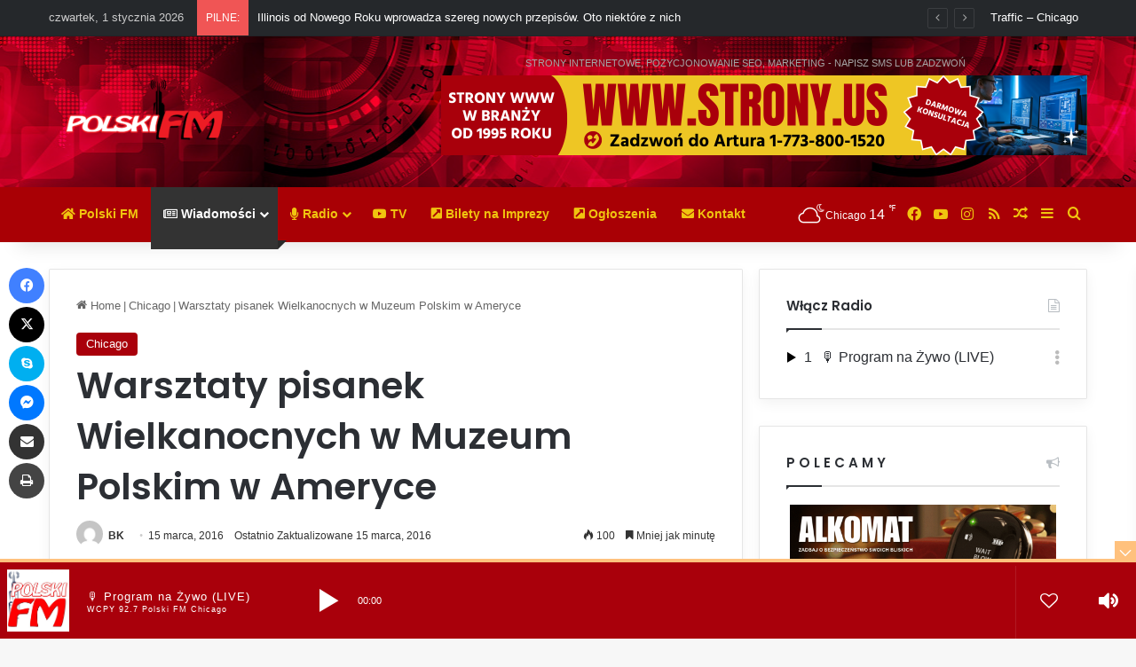

--- FILE ---
content_type: text/html; charset=UTF-8
request_url: https://polski.fm/warsztaty-pisanek-wielkanocnych-w-muzeum-polskim-w-ameryce/
body_size: 42130
content:
<!DOCTYPE html>
<html lang="pl-PL" class="" data-skin="light" prefix="og: http://ogp.me/ns#">
<head>
	<meta charset="UTF-8" />
	<link rel="profile" href="https://gmpg.org/xfn/11" />
	<title>Warsztaty pisanek Wielkanocnych w Muzeum Polskim w Ameryce &#8211; Polskie Radio Chicago &#8211; Polski.FM &#8211; WCPY 92.7 FM &#8211; Chicago</title>

<meta http-equiv='x-dns-prefetch-control' content='on'>
<link rel='dns-prefetch' href='//cdnjs.cloudflare.com' />
<link rel='dns-prefetch' href='//ajax.googleapis.com' />
<link rel='dns-prefetch' href='//fonts.googleapis.com' />
<link rel='dns-prefetch' href='//fonts.gstatic.com' />
<link rel='dns-prefetch' href='//s.gravatar.com' />
<link rel='dns-prefetch' href='//www.google-analytics.com' />
<link rel='preload' as='script' href='https://ajax.googleapis.com/ajax/libs/webfont/1/webfont.js'>
<meta name='robots' content='max-image-preview:large' />
<link rel='dns-prefetch' href='//www.googletagmanager.com' />
<link rel='dns-prefetch' href='//pagead2.googlesyndication.com' />
<link rel='dns-prefetch' href='//fundingchoicesmessages.google.com' />
<link rel="alternate" type="application/rss+xml" title="Polskie Radio Chicago - Polski.FM - WCPY 92.7 FM - Chicago &raquo; Kanał z wpisami" href="https://polski.fm/feed/" />
<link rel="alternate" type="application/rss+xml" title="Polskie Radio Chicago - Polski.FM - WCPY 92.7 FM - Chicago &raquo; Kanał z komentarzami" href="https://polski.fm/comments/feed/" />
		<script type="text/javascript">
			try {
				if( 'undefined' != typeof localStorage ){
					var tieSkin = localStorage.getItem('tie-skin');
				}

				
				var html = document.getElementsByTagName('html')[0].classList,
						htmlSkin = 'light';

				if( html.contains('dark-skin') ){
					htmlSkin = 'dark';
				}

				if( tieSkin != null && tieSkin != htmlSkin ){
					html.add('tie-skin-inverted');
					var tieSkinInverted = true;
				}

				if( tieSkin == 'dark' ){
					html.add('dark-skin');
				}
				else if( tieSkin == 'light' ){
					html.remove( 'dark-skin' );
				}
				
			} catch(e) { console.log( e ) }

		</script>
		<link rel="alternate" type="application/rss+xml" title="Polskie Radio Chicago - Polski.FM - WCPY 92.7 FM - Chicago &raquo; Warsztaty pisanek Wielkanocnych w Muzeum Polskim w Ameryce Kanał z komentarzami" href="https://polski.fm/warsztaty-pisanek-wielkanocnych-w-muzeum-polskim-w-ameryce/feed/" />

		<style type="text/css">
			:root{				
			--tie-preset-gradient-1: linear-gradient(135deg, rgba(6, 147, 227, 1) 0%, rgb(155, 81, 224) 100%);
			--tie-preset-gradient-2: linear-gradient(135deg, rgb(122, 220, 180) 0%, rgb(0, 208, 130) 100%);
			--tie-preset-gradient-3: linear-gradient(135deg, rgba(252, 185, 0, 1) 0%, rgba(255, 105, 0, 1) 100%);
			--tie-preset-gradient-4: linear-gradient(135deg, rgba(255, 105, 0, 1) 0%, rgb(207, 46, 46) 100%);
			--tie-preset-gradient-5: linear-gradient(135deg, rgb(238, 238, 238) 0%, rgb(169, 184, 195) 100%);
			--tie-preset-gradient-6: linear-gradient(135deg, rgb(74, 234, 220) 0%, rgb(151, 120, 209) 20%, rgb(207, 42, 186) 40%, rgb(238, 44, 130) 60%, rgb(251, 105, 98) 80%, rgb(254, 248, 76) 100%);
			--tie-preset-gradient-7: linear-gradient(135deg, rgb(255, 206, 236) 0%, rgb(152, 150, 240) 100%);
			--tie-preset-gradient-8: linear-gradient(135deg, rgb(254, 205, 165) 0%, rgb(254, 45, 45) 50%, rgb(107, 0, 62) 100%);
			--tie-preset-gradient-9: linear-gradient(135deg, rgb(255, 203, 112) 0%, rgb(199, 81, 192) 50%, rgb(65, 88, 208) 100%);
			--tie-preset-gradient-10: linear-gradient(135deg, rgb(255, 245, 203) 0%, rgb(182, 227, 212) 50%, rgb(51, 167, 181) 100%);
			--tie-preset-gradient-11: linear-gradient(135deg, rgb(202, 248, 128) 0%, rgb(113, 206, 126) 100%);
			--tie-preset-gradient-12: linear-gradient(135deg, rgb(2, 3, 129) 0%, rgb(40, 116, 252) 100%);
			--tie-preset-gradient-13: linear-gradient(135deg, #4D34FA, #ad34fa);
			--tie-preset-gradient-14: linear-gradient(135deg, #0057FF, #31B5FF);
			--tie-preset-gradient-15: linear-gradient(135deg, #FF007A, #FF81BD);
			--tie-preset-gradient-16: linear-gradient(135deg, #14111E, #4B4462);
			--tie-preset-gradient-17: linear-gradient(135deg, #F32758, #FFC581);

			
					--main-nav-background: #1f2024;
					--main-nav-secondry-background: rgba(0,0,0,0.2);
					--main-nav-primary-color: #0088ff;
					--main-nav-contrast-primary-color: #FFFFFF;
					--main-nav-text-color: #FFFFFF;
					--main-nav-secondry-text-color: rgba(225,255,255,0.5);
					--main-nav-main-border-color: rgba(255,255,255,0.07);
					--main-nav-secondry-border-color: rgba(255,255,255,0.04);
				--tie-buttons-radius: 100px;--tie-buttons-color: #a9000b;--tie-buttons-text: #f1c40f;--tie-buttons-hover-color: #770000;--tie-buttons-hover-text: #FFFFFF;
			}
		</style>
	<link rel="alternate" title="oEmbed (JSON)" type="application/json+oembed" href="https://polski.fm/wp-json/oembed/1.0/embed?url=https%3A%2F%2Fpolski.fm%2Fwarsztaty-pisanek-wielkanocnych-w-muzeum-polskim-w-ameryce%2F" />
<link rel="alternate" title="oEmbed (XML)" type="text/xml+oembed" href="https://polski.fm/wp-json/oembed/1.0/embed?url=https%3A%2F%2Fpolski.fm%2Fwarsztaty-pisanek-wielkanocnych-w-muzeum-polskim-w-ameryce%2F&#038;format=xml" />
<link rel="alternate" type="application/rss+xml" title="Polskie Radio Chicago - Polski.FM - WCPY 92.7 FM - Chicago &raquo; Stories Feed" href="https://polski.fm/web-stories/feed/">
<meta property="og:title" content="Warsztaty pisanek Wielkanocnych w Muzeum Polskim w Ameryce - Polskie Radio Chicago - Polski.FM - WCPY 92.7 FM - Chicago" />
<meta property="og:type" content="article" />
<meta property="og:description" content="Muzeum Polskie w Ameryce organizuje w najbliższą sobotę, 19 marca warsztaty pisanek Wielkanocnych. P" />
<meta property="og:url" content="https://polski.fm/warsztaty-pisanek-wielkanocnych-w-muzeum-polskim-w-ameryce/" />
<meta property="og:site_name" content="Polskie Radio Chicago - Polski.FM - WCPY 92.7 FM - Chicago" />
<meta property="og:image" content="https://polski.fm/wp-content/uploads/2016/03/pisanki.jpg" />
<meta name="viewport" content="width=device-width, initial-scale=1.0" /><style id='wp-img-auto-sizes-contain-inline-css' type='text/css'>
img:is([sizes=auto i],[sizes^="auto," i]){contain-intrinsic-size:3000px 1500px}
/*# sourceURL=wp-img-auto-sizes-contain-inline-css */
</style>

<link rel='stylesheet' id='sonaar-music-css' href='https://polski.fm/wp-content/plugins/mp3-music-player-by-sonaar/public/css/sonaar-music-public.css?ver=5.10' type='text/css' media='all' />
<style id='sonaar-music-inline-css' type='text/css'>
:root {--srp-global-tracklist-color: #000000;}#sonaar-player .player, #sonaar-player .player .volume .slider-container, #sonaar-player .close.btn_playlist:before, #sonaar-player .close.btn_playlist:after{border-color:#ffc17d;}#sonaar-player .player .volume .slider-container:before{border-top-color:#ffc17d;}#sonaar-player .playlist button.play, #sonaar-player .close.btn-player, #sonaar-player .mobileProgress, #sonaar-player .ui-slider-handle, .ui-slider-range{background-color:#ffc17d;}#sonaar-player .playlist .tracklist li.active, #sonaar-player .playlist .tracklist li.active span, #sonaar-player .playlist .title, .srmp3_singning p[begin]:not(.srmp3_lyrics_read ~ p){color:#ffc17d;}#sonaar-player .player .timing, #sonaar-player .album-title, #sonaar-player .playlist .tracklist li, #sonaar-player .playlist .tracklist li a, #sonaar-player .player .store .track-store li a, #sonaar-player .track-store li, #sonaar-player .sonaar-extend-button, #sonaar-player .sr_skip_number{color:rgba(255, 255, 255, 1);}#sonaar-player .player .store .track-store li .sr_store_round_bt, #sonaar-player .ui-slider-handle, #sonaar-player .ui-slider-range{background-color:rgba(255, 255, 255, 1);}#sonaar-player .control, #sonaar-player .sricon-volume {color:rgba(255, 255, 255, 1);}#sonaar-player div.sr_speedRate div{background:rgba(255, 255, 255, 1);}div#sonaar-player, #sonaar-player .player, #sonaar-player .player .volume .slider-container, #sonaar-player.sr-float div.playlist, #sonaar-player.sr-float .close.btn-player, #sonaar-player.sr-float .player.sr-show_controls_hover .playerNowPlaying, .srp_extendedPlayer{background-color:#a9000b;}@media only screen and (max-width: 1025px){#sonaar-player .store{background-color:#a9000b;}}#sonaar-player .player .volume .slider-container:after{border-top-color:#a9000b;}#sonaar-player .playlist button.play, #sonaar-player .player .store .track-store li .sr_store_round_bt{color:#a9000b;}#sonaar-player .close.btn-player rect{fill:#a9000b;}#sonaar-player .close.btn-player.enable:after, #sonaar-player .close.btn-player.enable:before{border-color:#a9000b!important;}#sonaar-player.sr-float .close.btn-player.enable:after, #sonaar-player.sr-float .close.btn-player.enable:before{border-color:!important;}#sonaar-player div.sr_speedRate div{color:#a9000b;}#sonaar-player .mobilePanel, #sonaar-player .player .player-row:before{background-color:#a9000b;}#sonaar-player .player div.mobilePanel{border-color:#a9000b;}#sonaar-player .mobileProgressing, #sonaar-player .progressDot{background-color:#ffc17d;}div#sonaar-modal .sr_popup-content, .iron-audioplayer .srp_note{background-color:#ffffff;}.sr_close svg{fill:#000000;}.iron-audioplayer .srp_player_boxed, .single-album .iron-audioplayer[data-playertemplate="skin_float_tracklist"] .album-player{background:rgba(226, 226, 226, 1);}.iron_widget_radio:not(.srp_player_button) .iron-audioplayer[data-playertemplate="skin_boxed_tracklist"] .playlist, .single-album .iron-audioplayer[data-playertemplate="skin_float_tracklist"] .sonaar-grid{background:;}.iron-audioplayer .srp-play-button-label-container{color:;}.iron-audioplayer .playlist .current .audio-track, .playlist .current .track-number{color:rgba(0, 0, 0, 1);}.iron-audioplayer .playlist a.song-store:not(.sr_store_wc_round_bt){color:rgba(0, 0, 0, 1);}.iron-audioplayer  .playlist .song-store-list-menu .fa-ellipsis-v{color:#BBBBBB;}.iron-audioplayer  .playlist .audio-track path, .iron-audioplayer  .playlist .sricon-play{color:rgba(0, 0, 0, 1);}.iron-audioplayer .control .sricon-play, .srp-play-button .sricon-play, .srp_pagination .active{color:rgba(127, 127, 127, 1);}.iron-audioplayer .srp-play-circle{border-color:rgba(127, 127, 127, 1);}.iron-audioplayer .control, .iron-audioplayer[data-playertemplate="skin_boxed_tracklist"] .sr_progressbar, .srp_player_boxed .srp_noteButton{color:rgba(127, 127, 127, 1);}.iron-audioplayer .sr_speedRate div{border-color:rgba(127, 127, 127, 1);}.iron-audioplayer .srp-play-button-label-container, .iron-audioplayer .ui-slider-handle, .iron-audioplayer .ui-slider-range{background:rgba(127, 127, 127, 1);}.iron-audioplayer.sr_player_on_artwork .sonaar-Artwort-box .control [class*="sricon-"]{color:#f1f1f1;}.iron-audioplayer.sr_player_on_artwork .sonaar-Artwort-box .control .play{border-color:#f1f1f1;}.iron-audioplayer .song-store.sr_store_wc_round_bt{color:rgba(255, 255, 255, 1);}.iron-audioplayer .song-store.sr_store_wc_round_bt{background-color:rgba(0, 0, 0, 1);} #sonaar-player .playlist .tracklist .track-status{ visibility: hidden; }.srp-modal-variation-list .srp-modal-variant-selector {background-color:;}.srp-modal-variation-list .srp-modal-variant-selector:hover, .srp-modal-variation-list .srp-modal-variant-selector.srp_selected {background-color:;}#sonaar-modal .srp_button {background-color:#0170b9;}#sonaar-modal .srp_button {color:#ffffff;}:root {
			--srp-global-sticky_player_featured_color: #ffc17d;
			--srp-global-sticky_player_waveform_progress_color: #ffc17d;
			--srp-global-sticky_player_waveform_background_color: rgba(79, 79, 79, 1);
			--srp-global-sticky_player_labelsandbuttons: rgba(255, 255, 255, 1);
			--srp-global-sticky_player_background: #a9000b;
			--srp-global-music_player_wc_bt_color: rgba(255, 255, 255, 1);
			--srp-global-music_player_wc_bt_bgcolor: rgba(0, 0, 0, 1);
			--srp-global-modal-btn-txt-color: #ffffff;
			--srp-global-modal-btn-bg-color: #0170b9;
			--srp-global-modal-form-input-bg-color: rgba(255,255,255,0);
			--srp-global-modal-form-input-border-color: #ffffff;
			--srp-global-modal-form-input-color: #ffffff;
			
		  }.iron-audioplayer .sonaar_fake_wave .sonaar_wave_cut rect{fill:rgba(116, 1, 223, 1);}#sonaar-player .sonaar_fake_wave .sonaar_wave_base rect{fill:rgba(79, 79, 79, 1);}#sonaar-player .mobileProgress{background-color:rgba(79, 79, 79, 1);}#sonaar-player .sonaar_fake_wave .sonaar_wave_cut rect{fill:#ffc17d;}
/*# sourceURL=sonaar-music-inline-css */
</style>
<style id='wp-emoji-styles-inline-css' type='text/css'>

	img.wp-smiley, img.emoji {
		display: inline !important;
		border: none !important;
		box-shadow: none !important;
		height: 1em !important;
		width: 1em !important;
		margin: 0 0.07em !important;
		vertical-align: -0.1em !important;
		background: none !important;
		padding: 0 !important;
	}
/*# sourceURL=wp-emoji-styles-inline-css */
</style>
<link rel='stylesheet' id='sonaar-music-pro-css' href='https://polski.fm/wp-content/plugins/sonaar-music-pro/public/css/sonaar-music-pro-public.css?ver=5.9.5' type='text/css' media='all' />
<link rel='stylesheet' id='tie-css-base-css' href='https://polski.fm/wp-content/themes/jannah/assets/css/base.min.css?ver=7.6.4' type='text/css' media='all' />
<link rel='stylesheet' id='tie-css-styles-css' href='https://polski.fm/wp-content/themes/jannah/assets/css/style.min.css?ver=7.6.4' type='text/css' media='all' />
<link rel='stylesheet' id='tie-css-widgets-css' href='https://polski.fm/wp-content/themes/jannah/assets/css/widgets.min.css?ver=7.6.4' type='text/css' media='all' />
<link rel='stylesheet' id='tie-css-helpers-css' href='https://polski.fm/wp-content/themes/jannah/assets/css/helpers.min.css?ver=7.6.4' type='text/css' media='all' />
<link rel='stylesheet' id='tie-fontawesome5-css' href='https://polski.fm/wp-content/themes/jannah/assets/css/fontawesome.css?ver=7.6.4' type='text/css' media='all' />
<link rel='stylesheet' id='tie-css-ilightbox-css' href='https://polski.fm/wp-content/themes/jannah/assets/ilightbox/dark-skin/skin.css?ver=7.6.4' type='text/css' media='all' />
<link rel='stylesheet' id='tie-css-shortcodes-css' href='https://polski.fm/wp-content/themes/jannah/assets/css/plugins/shortcodes.min.css?ver=7.6.4' type='text/css' media='all' />
<link rel='stylesheet' id='tie-css-single-css' href='https://polski.fm/wp-content/themes/jannah/assets/css/single.min.css?ver=7.6.4' type='text/css' media='all' />
<link rel='stylesheet' id='tie-css-print-css' href='https://polski.fm/wp-content/themes/jannah/assets/css/print.css?ver=7.6.4' type='text/css' media='print' />
<link rel='stylesheet' id='taqyeem-styles-css' href='https://polski.fm/wp-content/themes/jannah/assets/css/plugins/taqyeem.min.css?ver=7.6.4' type='text/css' media='all' />
<link rel='stylesheet' id='__EPYT__style-css' href='https://polski.fm/wp-content/plugins/youtube-embed-plus-pro/styles/ytprefs.min.css?ver=14.2.4' type='text/css' media='all' />
<style id='__EPYT__style-inline-css' type='text/css'>

                .epyt-gallery-thumb {
                        width: 25%;
                }
                
                         @media (min-width:0px) and (max-width: 767px) {
                            .epyt-gallery-rowbreak {
                                display: none;
                            }
                            .epyt-gallery-allthumbs[class*="epyt-cols"] .epyt-gallery-thumb {
                                width: 100% !important;
                            }
                          }
/*# sourceURL=__EPYT__style-inline-css */
</style>
<link rel='stylesheet' id='__disptype__-css' href='https://polski.fm/wp-content/plugins/youtube-embed-plus-pro/scripts/lity.min.css?ver=14.2.4' type='text/css' media='all' />
<link rel='stylesheet' id='__dyntype__-css' href='https://polski.fm/wp-content/plugins/youtube-embed-plus-pro/scripts/embdyn.min.css?ver=14.2.4' type='text/css' media='all' />
<style id='__dyntype__-inline-css' type='text/css'>
.wf-active .logo-text,.wf-active h1,.wf-active h2,.wf-active h3,.wf-active h4,.wf-active h5,.wf-active h6,.wf-active .the-subtitle{font-family: 'Poppins';}.background-overlay {background-attachment: fixed;background-image: url(https://polski.fm/wp-content/themes/jannah/assets/images/bg-dots.png);background-color: rgba(0,0,0,0.1);}:root:root{--brand-color: #a9000b;--dark-brand-color: #770000;--bright-color: #FFFFFF;--base-color: #2c2f34;}#reading-position-indicator{box-shadow: 0 0 10px rgba( 169,0,11,0.7);}:root:root{--brand-color: #a9000b;--dark-brand-color: #770000;--bright-color: #FFFFFF;--base-color: #2c2f34;}#reading-position-indicator{box-shadow: 0 0 10px rgba( 169,0,11,0.7);}.tie-weather-widget.widget,.container-wrapper{box-shadow: 0 5px 15px 0 rgba(0,0,0,0.05);}.dark-skin .tie-weather-widget.widget,.dark-skin .container-wrapper{box-shadow: 0 5px 15px 0 rgba(0,0,0,0.2);}#content a:hover{text-decoration: underline !important;}#tie-container a.post-title:hover,#tie-container .post-title a:hover,#tie-container .thumb-overlay .thumb-title a:hover{background-size: 100% 2px;text-decoration: none !important;}a.post-title,.post-title a{background-image: linear-gradient(to bottom,#000 0%,#000 98%);background-size: 0 1px;background-repeat: no-repeat;background-position: left 100%;color: #000;}.dark-skin a.post-title,.dark-skin .post-title a{color: #fff;background-image: linear-gradient(to bottom,#fff 0%,#fff 98%);}#header-notification-bar{background: var( --tie-preset-gradient-3 );}#top-nav,#top-nav .sub-menu,#top-nav .comp-sub-menu,#top-nav .ticker-content,#top-nav .ticker-swipe,.top-nav-boxed #top-nav .topbar-wrapper,.top-nav-dark .top-menu ul,#autocomplete-suggestions.search-in-top-nav{background-color : #25282b;}#top-nav *,#autocomplete-suggestions.search-in-top-nav{border-color: rgba( #FFFFFF,0.08);}#top-nav .icon-basecloud-bg:after{color: #25282b;}#top-nav a:not(:hover),#top-nav input,#top-nav #search-submit,#top-nav .fa-spinner,#top-nav .dropdown-social-icons li a span,#top-nav .components > li .social-link:not(:hover) span,#autocomplete-suggestions.search-in-top-nav a{color: #ffffff;}#top-nav input::-moz-placeholder{color: #ffffff;}#top-nav input:-moz-placeholder{color: #ffffff;}#top-nav input:-ms-input-placeholder{color: #ffffff;}#top-nav input::-webkit-input-placeholder{color: #ffffff;}#top-nav,.search-in-top-nav{--tie-buttons-color: #f1c40f;--tie-buttons-border-color: #f1c40f;--tie-buttons-text: #FFFFFF;--tie-buttons-hover-color: #d3a600;}#top-nav a:hover,#top-nav .menu li:hover > a,#top-nav .menu > .tie-current-menu > a,#top-nav .components > li:hover > a,#top-nav .components #search-submit:hover,#autocomplete-suggestions.search-in-top-nav .post-title a:hover{color: #f1c40f;}#main-nav,#main-nav .menu-sub-content,#main-nav .comp-sub-menu,#main-nav ul.cats-vertical li a.is-active,#main-nav ul.cats-vertical li a:hover,#autocomplete-suggestions.search-in-main-nav{background-color: #a90005;}#main-nav{border-width: 0;}#theme-header #main-nav:not(.fixed-nav){bottom: 0;}#main-nav .icon-basecloud-bg:after{color: #a90005;}#autocomplete-suggestions.search-in-main-nav{border-color: rgba(255,255,255,0.07);}.main-nav-boxed #main-nav .main-menu-wrapper{border-width: 0;}#main-nav a:not(:hover),#main-nav a.social-link:not(:hover) span,#main-nav .dropdown-social-icons li a span,#autocomplete-suggestions.search-in-main-nav a{color: #f1c40f;}.main-nav,.search-in-main-nav{--main-nav-primary-color: #333333;--tie-buttons-color: #333333;--tie-buttons-border-color: #333333;--tie-buttons-text: #FFFFFF;--tie-buttons-hover-color: #151515;}#main-nav .mega-links-head:after,#main-nav .cats-horizontal a.is-active,#main-nav .cats-horizontal a:hover,#main-nav .spinner > div{background-color: #333333;}#main-nav .menu ul li:hover > a,#main-nav .menu ul li.current-menu-item:not(.mega-link-column) > a,#main-nav .components a:hover,#main-nav .components > li:hover > a,#main-nav #search-submit:hover,#main-nav .cats-vertical a.is-active,#main-nav .cats-vertical a:hover,#main-nav .mega-menu .post-meta a:hover,#main-nav .mega-menu .post-box-title a:hover,#autocomplete-suggestions.search-in-main-nav a:hover,#main-nav .spinner-circle:after{color: #333333;}#main-nav .menu > li.tie-current-menu > a,#main-nav .menu > li:hover > a,.theme-header #main-nav .mega-menu .cats-horizontal a.is-active,.theme-header #main-nav .mega-menu .cats-horizontal a:hover{color: #FFFFFF;}#main-nav .menu > li.tie-current-menu > a:before,#main-nav .menu > li:hover > a:before{border-top-color: #FFFFFF;}#main-nav,#main-nav input,#main-nav #search-submit,#main-nav .fa-spinner,#main-nav .comp-sub-menu,#main-nav .tie-weather-widget{color: #ffffff;}#main-nav input::-moz-placeholder{color: #ffffff;}#main-nav input:-moz-placeholder{color: #ffffff;}#main-nav input:-ms-input-placeholder{color: #ffffff;}#main-nav input::-webkit-input-placeholder{color: #ffffff;}#main-nav .mega-menu .post-meta,#main-nav .mega-menu .post-meta a,#autocomplete-suggestions.search-in-main-nav .post-meta{color: rgba(255,255,255,0.6);}#main-nav .weather-icon .icon-cloud,#main-nav .weather-icon .icon-basecloud-bg,#main-nav .weather-icon .icon-cloud-behind{color: #ffffff !important;}#site-info{background-image: url(https://polski.fm/wp-content/uploads/2024/10/polski-fm-header-4.jpg);background-repeat: no-repeat;background-size: initial; background-attachment: fixed;background-position: center bottom;}@media (max-width: 991px) {#tie-wrapper #theme-header,#tie-wrapper #theme-header #main-nav .main-menu-wrapper,#tie-wrapper #theme-header .logo-container{background: transparent;}#tie-wrapper #theme-header .logo-container,#tie-wrapper #theme-header .logo-container.fixed-nav,#tie-wrapper #theme-header #main-nav {background-image: url(https://polski.fm/wp-content/uploads/2024/10/polski-fm-header-4.jpg);background-size: initial; background-attachment: fixed;background-position: right top;}.mobile-header-components .components .comp-sub-menu{}}#tie-wrapper #theme-header{background-image: url(https://polski.fm/wp-content/uploads/2024/10/polski-fm-header-4.jpg);background-repeat: repeat;background-size: initial; background-attachment: fixed;background-position: center top;}@media (max-width: 1250px){.share-buttons-sticky{display: none;}}@media (max-width: 991px){.side-aside.normal-side{background-image: url(https://polski.fm/wp-content/uploads/2024/10/polski-fm-header-4.jpg);background-position: right ;}}.mobile-header-components li.custom-menu-link > a,#mobile-menu-icon .menu-text{color: #ffffff!important;}#mobile-menu-icon .nav-icon,#mobile-menu-icon .nav-icon:before,#mobile-menu-icon .nav-icon:after{background-color: #ffffff!important;}.web-stories-list{position: relative;z-index: 1;}.mag-box .web-stories-list {margin-bottom: 10px;margin-top: 10px;}.web-stories-list__story-poster:after {transition: opacity 0.2s;}.web-stories-list__story:hover .web-stories-list__story-poster:after {opacity: 0.6;}.web-stories-list.is-view-type-carousel .web-stories-list__story,.web-stories-list.is-view-type-grid .web-stories-list__story{min-width: 0 !important;}.is-view-type-circles.is-carousel .web-stories-list__inner-wrapper .web-stories-list__story:not(.visible){height: var(--ws-circle-size);overflow: hidden;}.is-view-type-list .web-stories-list__inner-wrapper{display: flex;flex-wrap: wrap;}.is-view-type-list .web-stories-list__inner-wrapper > * {flex: 0 0 49%;margin: 0 0.5%;}@media (min-width: 676px) {.is-view-type-carousel .web-stories-list__carousel:not(.glider){height: 277px;}}
/*# sourceURL=__dyntype__-inline-css */
</style>
<script type="text/javascript" src="https://polski.fm/wp-includes/js/jquery/jquery.min.js?ver=3.7.1" id="jquery-core-js"></script>
<script type="text/javascript" src="https://polski.fm/wp-includes/js/jquery/jquery-migrate.min.js?ver=3.4.1" id="jquery-migrate-js"></script>

<!-- Fragment znacznika Google (gtag.js) dodany przez Site Kit -->
<!-- Fragment Google Analytics dodany przez Site Kit -->
<script type="text/javascript" src="https://www.googletagmanager.com/gtag/js?id=GT-MQR2FPM" id="google_gtagjs-js" async></script>
<script type="text/javascript" id="google_gtagjs-js-after">
/* <![CDATA[ */
window.dataLayer = window.dataLayer || [];function gtag(){dataLayer.push(arguments);}
gtag("set","linker",{"domains":["polski.fm"]});
gtag("js", new Date());
gtag("set", "developer_id.dZTNiMT", true);
gtag("config", "GT-MQR2FPM", {"googlesitekit_post_date":"20160315","googlesitekit_post_author":"BK"});
//# sourceURL=google_gtagjs-js-after
/* ]]> */
</script>
<script type="text/javascript" src="https://polski.fm/wp-content/plugins/youtube-embed-plus-pro/scripts/lity.min.js?ver=14.2.4" id="__dispload__-js"></script>
<script type="text/javascript" id="__ytprefs__-js-extra">
/* <![CDATA[ */
var _EPYT_ = {"ajaxurl":"https://polski.fm/wp-admin/admin-ajax.php","security":"8eda04eea5","gallery_scrolloffset":"20","eppathtoscripts":"https://polski.fm/wp-content/plugins/youtube-embed-plus-pro/scripts/","eppath":"https://polski.fm/wp-content/plugins/youtube-embed-plus-pro/","epresponsiveselector":"[\"iframe.__youtube_prefs__\",\"iframe[src*='youtube.com']\",\"iframe[src*='youtube-nocookie.com']\",\"iframe[data-ep-src*='youtube.com']\",\"iframe[data-ep-src*='youtube-nocookie.com']\",\"iframe[data-ep-gallerysrc*='youtube.com']\"]","epdovol":"1","version":"14.2.4","evselector":"iframe.__youtube_prefs__[src], iframe[src*=\"youtube.com/embed/\"], iframe[src*=\"youtube-nocookie.com/embed/\"]","ajax_compat":"","maxres_facade":"eager","ytapi_load":"light","pause_others":"","stopMobileBuffer":"1","facade_mode":"1","not_live_on_channel":"","not_live_showtime":"180"};
//# sourceURL=__ytprefs__-js-extra
/* ]]> */
</script>
<script type="text/javascript" src="https://polski.fm/wp-content/plugins/youtube-embed-plus-pro/scripts/ytprefs.min.js?ver=14.2.4" id="__ytprefs__-js"></script>
<script type="text/javascript" src="https://polski.fm/wp-content/plugins/youtube-embed-plus-pro/scripts/embdyn.min.js?ver=14.2.4" id="__dynload__-js"></script>
<script type="text/javascript" src="https://polski.fm/wp-content/plugins/sonaar-music-pro/public/js/sonaar-music-pro-public.js?ver=5.9.5" id="sonaar-music-pro-js"></script>
<script type="text/javascript" src="https://polski.fm/wp-content/plugins/sonaar-music-pro/public/js/list.min.js?ver=5.9.5" id="sonaar-list-js"></script>
<script type="text/javascript" src="https://polski.fm/wp-content/plugins/mp3-music-player-by-sonaar/public/js/perfect-scrollbar.min.js?ver=5.10" id="sonaar-music-scrollbar-js"></script>
<script type="text/javascript" src="https://polski.fm/wp-content/plugins/sonaar-music-pro/public/js/color-thief.min.js?ver=5.9.5" id="color-thief-js"></script>
<script></script><link rel="https://api.w.org/" href="https://polski.fm/wp-json/" /><link rel="alternate" title="JSON" type="application/json" href="https://polski.fm/wp-json/wp/v2/posts/17013" /><link rel="EditURI" type="application/rsd+xml" title="RSD" href="https://polski.fm/xmlrpc.php?rsd" />
<meta name="generator" content="WordPress 6.9" />
<link rel="canonical" href="https://polski.fm/warsztaty-pisanek-wielkanocnych-w-muzeum-polskim-w-ameryce/" />
<link rel='shortlink' href='https://polski.fm/?p=17013' />
<meta name="generator" content="Site Kit by Google 1.168.0" /><script type='text/javascript'>
/* <![CDATA[ */
var taqyeem = {"ajaxurl":"https://polski.fm/wp-admin/admin-ajax.php" , "your_rating":"Your Rating:"};
/* ]]> */
</script>

<meta name="ti-site-data" content="[base64]" /> <meta name="description" content="Muzeum Polskie w Ameryce organizuje w najbliższą sobotę, 19 marca warsztaty pisanek Wielkanocnych. Przeznaczone są one głównie dla dzieci, które będą" /><meta http-equiv="X-UA-Compatible" content="IE=edge">

<!-- Znaczniki meta Google AdSense dodane przez Site Kit -->
<meta name="google-adsense-platform-account" content="ca-host-pub-2644536267352236">
<meta name="google-adsense-platform-domain" content="sitekit.withgoogle.com">
<!-- Zakończ dodawanie meta znaczników Google AdSense przez Site Kit -->
<meta name="generator" content="Powered by WPBakery Page Builder - drag and drop page builder for WordPress."/>

<!-- Fragment Google AdSense dodany przez Site Kit -->
<script type="text/javascript" async="async" src="https://pagead2.googlesyndication.com/pagead/js/adsbygoogle.js?client=ca-pub-2961383081467069&amp;host=ca-host-pub-2644536267352236" crossorigin="anonymous"></script>

<!-- Zakończ fragment Google AdSense dodany przez Site Kit -->

<!-- Fragment odzyskiwania blokowania reklam Google AdSense dodany przez Site Kit -->
<script async src="https://fundingchoicesmessages.google.com/i/pub-2961383081467069?ers=1" nonce="G31ctozYOanNQNgXmWMMiA"></script><script nonce="G31ctozYOanNQNgXmWMMiA">(function() {function signalGooglefcPresent() {if (!window.frames['googlefcPresent']) {if (document.body) {const iframe = document.createElement('iframe'); iframe.style = 'width: 0; height: 0; border: none; z-index: -1000; left: -1000px; top: -1000px;'; iframe.style.display = 'none'; iframe.name = 'googlefcPresent'; document.body.appendChild(iframe);} else {setTimeout(signalGooglefcPresent, 0);}}}signalGooglefcPresent();})();</script>
<!-- Zakończ blokowanie reklam Google AdSense, fragment odzyskiwania dodany przez Site Kit -->

<!-- Fragment ochrony przed błędem odzyskiwania blokowania reklam Google AdSense dodany przez Site Kit -->
<script>(function(){'use strict';function aa(a){var b=0;return function(){return b<a.length?{done:!1,value:a[b++]}:{done:!0}}}var ba="function"==typeof Object.defineProperties?Object.defineProperty:function(a,b,c){if(a==Array.prototype||a==Object.prototype)return a;a[b]=c.value;return a};
function ea(a){a=["object"==typeof globalThis&&globalThis,a,"object"==typeof window&&window,"object"==typeof self&&self,"object"==typeof global&&global];for(var b=0;b<a.length;++b){var c=a[b];if(c&&c.Math==Math)return c}throw Error("Cannot find global object");}var fa=ea(this);function ha(a,b){if(b)a:{var c=fa;a=a.split(".");for(var d=0;d<a.length-1;d++){var e=a[d];if(!(e in c))break a;c=c[e]}a=a[a.length-1];d=c[a];b=b(d);b!=d&&null!=b&&ba(c,a,{configurable:!0,writable:!0,value:b})}}
var ia="function"==typeof Object.create?Object.create:function(a){function b(){}b.prototype=a;return new b},l;if("function"==typeof Object.setPrototypeOf)l=Object.setPrototypeOf;else{var m;a:{var ja={a:!0},ka={};try{ka.__proto__=ja;m=ka.a;break a}catch(a){}m=!1}l=m?function(a,b){a.__proto__=b;if(a.__proto__!==b)throw new TypeError(a+" is not extensible");return a}:null}var la=l;
function n(a,b){a.prototype=ia(b.prototype);a.prototype.constructor=a;if(la)la(a,b);else for(var c in b)if("prototype"!=c)if(Object.defineProperties){var d=Object.getOwnPropertyDescriptor(b,c);d&&Object.defineProperty(a,c,d)}else a[c]=b[c];a.A=b.prototype}function ma(){for(var a=Number(this),b=[],c=a;c<arguments.length;c++)b[c-a]=arguments[c];return b}
var na="function"==typeof Object.assign?Object.assign:function(a,b){for(var c=1;c<arguments.length;c++){var d=arguments[c];if(d)for(var e in d)Object.prototype.hasOwnProperty.call(d,e)&&(a[e]=d[e])}return a};ha("Object.assign",function(a){return a||na});/*

 Copyright The Closure Library Authors.
 SPDX-License-Identifier: Apache-2.0
*/
var p=this||self;function q(a){return a};var t,u;a:{for(var oa=["CLOSURE_FLAGS"],v=p,x=0;x<oa.length;x++)if(v=v[oa[x]],null==v){u=null;break a}u=v}var pa=u&&u[610401301];t=null!=pa?pa:!1;var z,qa=p.navigator;z=qa?qa.userAgentData||null:null;function A(a){return t?z?z.brands.some(function(b){return(b=b.brand)&&-1!=b.indexOf(a)}):!1:!1}function B(a){var b;a:{if(b=p.navigator)if(b=b.userAgent)break a;b=""}return-1!=b.indexOf(a)};function C(){return t?!!z&&0<z.brands.length:!1}function D(){return C()?A("Chromium"):(B("Chrome")||B("CriOS"))&&!(C()?0:B("Edge"))||B("Silk")};var ra=C()?!1:B("Trident")||B("MSIE");!B("Android")||D();D();B("Safari")&&(D()||(C()?0:B("Coast"))||(C()?0:B("Opera"))||(C()?0:B("Edge"))||(C()?A("Microsoft Edge"):B("Edg/"))||C()&&A("Opera"));var sa={},E=null;var ta="undefined"!==typeof Uint8Array,ua=!ra&&"function"===typeof btoa;var F="function"===typeof Symbol&&"symbol"===typeof Symbol()?Symbol():void 0,G=F?function(a,b){a[F]|=b}:function(a,b){void 0!==a.g?a.g|=b:Object.defineProperties(a,{g:{value:b,configurable:!0,writable:!0,enumerable:!1}})};function va(a){var b=H(a);1!==(b&1)&&(Object.isFrozen(a)&&(a=Array.prototype.slice.call(a)),I(a,b|1))}
var H=F?function(a){return a[F]|0}:function(a){return a.g|0},J=F?function(a){return a[F]}:function(a){return a.g},I=F?function(a,b){a[F]=b}:function(a,b){void 0!==a.g?a.g=b:Object.defineProperties(a,{g:{value:b,configurable:!0,writable:!0,enumerable:!1}})};function wa(){var a=[];G(a,1);return a}function xa(a,b){I(b,(a|0)&-99)}function K(a,b){I(b,(a|34)&-73)}function L(a){a=a>>11&1023;return 0===a?536870912:a};var M={};function N(a){return null!==a&&"object"===typeof a&&!Array.isArray(a)&&a.constructor===Object}var O,ya=[];I(ya,39);O=Object.freeze(ya);var P;function Q(a,b){P=b;a=new a(b);P=void 0;return a}
function R(a,b,c){null==a&&(a=P);P=void 0;if(null==a){var d=96;c?(a=[c],d|=512):a=[];b&&(d=d&-2095105|(b&1023)<<11)}else{if(!Array.isArray(a))throw Error();d=H(a);if(d&64)return a;d|=64;if(c&&(d|=512,c!==a[0]))throw Error();a:{c=a;var e=c.length;if(e){var f=e-1,g=c[f];if(N(g)){d|=256;b=(d>>9&1)-1;e=f-b;1024<=e&&(za(c,b,g),e=1023);d=d&-2095105|(e&1023)<<11;break a}}b&&(g=(d>>9&1)-1,b=Math.max(b,e-g),1024<b&&(za(c,g,{}),d|=256,b=1023),d=d&-2095105|(b&1023)<<11)}}I(a,d);return a}
function za(a,b,c){for(var d=1023+b,e=a.length,f=d;f<e;f++){var g=a[f];null!=g&&g!==c&&(c[f-b]=g)}a.length=d+1;a[d]=c};function Aa(a){switch(typeof a){case "number":return isFinite(a)?a:String(a);case "boolean":return a?1:0;case "object":if(a&&!Array.isArray(a)&&ta&&null!=a&&a instanceof Uint8Array){if(ua){for(var b="",c=0,d=a.length-10240;c<d;)b+=String.fromCharCode.apply(null,a.subarray(c,c+=10240));b+=String.fromCharCode.apply(null,c?a.subarray(c):a);a=btoa(b)}else{void 0===b&&(b=0);if(!E){E={};c="ABCDEFGHIJKLMNOPQRSTUVWXYZabcdefghijklmnopqrstuvwxyz0123456789".split("");d=["+/=","+/","-_=","-_.","-_"];for(var e=
0;5>e;e++){var f=c.concat(d[e].split(""));sa[e]=f;for(var g=0;g<f.length;g++){var h=f[g];void 0===E[h]&&(E[h]=g)}}}b=sa[b];c=Array(Math.floor(a.length/3));d=b[64]||"";for(e=f=0;f<a.length-2;f+=3){var k=a[f],w=a[f+1];h=a[f+2];g=b[k>>2];k=b[(k&3)<<4|w>>4];w=b[(w&15)<<2|h>>6];h=b[h&63];c[e++]=g+k+w+h}g=0;h=d;switch(a.length-f){case 2:g=a[f+1],h=b[(g&15)<<2]||d;case 1:a=a[f],c[e]=b[a>>2]+b[(a&3)<<4|g>>4]+h+d}a=c.join("")}return a}}return a};function Ba(a,b,c){a=Array.prototype.slice.call(a);var d=a.length,e=b&256?a[d-1]:void 0;d+=e?-1:0;for(b=b&512?1:0;b<d;b++)a[b]=c(a[b]);if(e){b=a[b]={};for(var f in e)Object.prototype.hasOwnProperty.call(e,f)&&(b[f]=c(e[f]))}return a}function Da(a,b,c,d,e,f){if(null!=a){if(Array.isArray(a))a=e&&0==a.length&&H(a)&1?void 0:f&&H(a)&2?a:Ea(a,b,c,void 0!==d,e,f);else if(N(a)){var g={},h;for(h in a)Object.prototype.hasOwnProperty.call(a,h)&&(g[h]=Da(a[h],b,c,d,e,f));a=g}else a=b(a,d);return a}}
function Ea(a,b,c,d,e,f){var g=d||c?H(a):0;d=d?!!(g&32):void 0;a=Array.prototype.slice.call(a);for(var h=0;h<a.length;h++)a[h]=Da(a[h],b,c,d,e,f);c&&c(g,a);return a}function Fa(a){return a.s===M?a.toJSON():Aa(a)};function Ga(a,b,c){c=void 0===c?K:c;if(null!=a){if(ta&&a instanceof Uint8Array)return b?a:new Uint8Array(a);if(Array.isArray(a)){var d=H(a);if(d&2)return a;if(b&&!(d&64)&&(d&32||0===d))return I(a,d|34),a;a=Ea(a,Ga,d&4?K:c,!0,!1,!0);b=H(a);b&4&&b&2&&Object.freeze(a);return a}a.s===M&&(b=a.h,c=J(b),a=c&2?a:Q(a.constructor,Ha(b,c,!0)));return a}}function Ha(a,b,c){var d=c||b&2?K:xa,e=!!(b&32);a=Ba(a,b,function(f){return Ga(f,e,d)});G(a,32|(c?2:0));return a};function Ia(a,b){a=a.h;return Ja(a,J(a),b)}function Ja(a,b,c,d){if(-1===c)return null;if(c>=L(b)){if(b&256)return a[a.length-1][c]}else{var e=a.length;if(d&&b&256&&(d=a[e-1][c],null!=d))return d;b=c+((b>>9&1)-1);if(b<e)return a[b]}}function Ka(a,b,c,d,e){var f=L(b);if(c>=f||e){e=b;if(b&256)f=a[a.length-1];else{if(null==d)return;f=a[f+((b>>9&1)-1)]={};e|=256}f[c]=d;e&=-1025;e!==b&&I(a,e)}else a[c+((b>>9&1)-1)]=d,b&256&&(d=a[a.length-1],c in d&&delete d[c]),b&1024&&I(a,b&-1025)}
function La(a,b){var c=Ma;var d=void 0===d?!1:d;var e=a.h;var f=J(e),g=Ja(e,f,b,d);var h=!1;if(null==g||"object"!==typeof g||(h=Array.isArray(g))||g.s!==M)if(h){var k=h=H(g);0===k&&(k|=f&32);k|=f&2;k!==h&&I(g,k);c=new c(g)}else c=void 0;else c=g;c!==g&&null!=c&&Ka(e,f,b,c,d);e=c;if(null==e)return e;a=a.h;f=J(a);f&2||(g=e,c=g.h,h=J(c),g=h&2?Q(g.constructor,Ha(c,h,!1)):g,g!==e&&(e=g,Ka(a,f,b,e,d)));return e}function Na(a,b){a=Ia(a,b);return null==a||"string"===typeof a?a:void 0}
function Oa(a,b){a=Ia(a,b);return null!=a?a:0}function S(a,b){a=Na(a,b);return null!=a?a:""};function T(a,b,c){this.h=R(a,b,c)}T.prototype.toJSON=function(){var a=Ea(this.h,Fa,void 0,void 0,!1,!1);return Pa(this,a,!0)};T.prototype.s=M;T.prototype.toString=function(){return Pa(this,this.h,!1).toString()};
function Pa(a,b,c){var d=a.constructor.v,e=L(J(c?a.h:b)),f=!1;if(d){if(!c){b=Array.prototype.slice.call(b);var g;if(b.length&&N(g=b[b.length-1]))for(f=0;f<d.length;f++)if(d[f]>=e){Object.assign(b[b.length-1]={},g);break}f=!0}e=b;c=!c;g=J(a.h);a=L(g);g=(g>>9&1)-1;for(var h,k,w=0;w<d.length;w++)if(k=d[w],k<a){k+=g;var r=e[k];null==r?e[k]=c?O:wa():c&&r!==O&&va(r)}else h||(r=void 0,e.length&&N(r=e[e.length-1])?h=r:e.push(h={})),r=h[k],null==h[k]?h[k]=c?O:wa():c&&r!==O&&va(r)}d=b.length;if(!d)return b;
var Ca;if(N(h=b[d-1])){a:{var y=h;e={};c=!1;for(var ca in y)Object.prototype.hasOwnProperty.call(y,ca)&&(a=y[ca],Array.isArray(a)&&a!=a&&(c=!0),null!=a?e[ca]=a:c=!0);if(c){for(var rb in e){y=e;break a}y=null}}y!=h&&(Ca=!0);d--}for(;0<d;d--){h=b[d-1];if(null!=h)break;var cb=!0}if(!Ca&&!cb)return b;var da;f?da=b:da=Array.prototype.slice.call(b,0,d);b=da;f&&(b.length=d);y&&b.push(y);return b};function Qa(a){return function(b){if(null==b||""==b)b=new a;else{b=JSON.parse(b);if(!Array.isArray(b))throw Error(void 0);G(b,32);b=Q(a,b)}return b}};function Ra(a){this.h=R(a)}n(Ra,T);var Sa=Qa(Ra);var U;function V(a){this.g=a}V.prototype.toString=function(){return this.g+""};var Ta={};function Ua(){return Math.floor(2147483648*Math.random()).toString(36)+Math.abs(Math.floor(2147483648*Math.random())^Date.now()).toString(36)};function Va(a,b){b=String(b);"application/xhtml+xml"===a.contentType&&(b=b.toLowerCase());return a.createElement(b)}function Wa(a){this.g=a||p.document||document}Wa.prototype.appendChild=function(a,b){a.appendChild(b)};/*

 SPDX-License-Identifier: Apache-2.0
*/
function Xa(a,b){a.src=b instanceof V&&b.constructor===V?b.g:"type_error:TrustedResourceUrl";var c,d;(c=(b=null==(d=(c=(a.ownerDocument&&a.ownerDocument.defaultView||window).document).querySelector)?void 0:d.call(c,"script[nonce]"))?b.nonce||b.getAttribute("nonce")||"":"")&&a.setAttribute("nonce",c)};function Ya(a){a=void 0===a?document:a;return a.createElement("script")};function Za(a,b,c,d,e,f){try{var g=a.g,h=Ya(g);h.async=!0;Xa(h,b);g.head.appendChild(h);h.addEventListener("load",function(){e();d&&g.head.removeChild(h)});h.addEventListener("error",function(){0<c?Za(a,b,c-1,d,e,f):(d&&g.head.removeChild(h),f())})}catch(k){f()}};var $a=p.atob("aHR0cHM6Ly93d3cuZ3N0YXRpYy5jb20vaW1hZ2VzL2ljb25zL21hdGVyaWFsL3N5c3RlbS8xeC93YXJuaW5nX2FtYmVyXzI0ZHAucG5n"),ab=p.atob("WW91IGFyZSBzZWVpbmcgdGhpcyBtZXNzYWdlIGJlY2F1c2UgYWQgb3Igc2NyaXB0IGJsb2NraW5nIHNvZnR3YXJlIGlzIGludGVyZmVyaW5nIHdpdGggdGhpcyBwYWdlLg=="),bb=p.atob("RGlzYWJsZSBhbnkgYWQgb3Igc2NyaXB0IGJsb2NraW5nIHNvZnR3YXJlLCB0aGVuIHJlbG9hZCB0aGlzIHBhZ2Uu");function db(a,b,c){this.i=a;this.l=new Wa(this.i);this.g=null;this.j=[];this.m=!1;this.u=b;this.o=c}
function eb(a){if(a.i.body&&!a.m){var b=function(){fb(a);p.setTimeout(function(){return gb(a,3)},50)};Za(a.l,a.u,2,!0,function(){p[a.o]||b()},b);a.m=!0}}
function fb(a){for(var b=W(1,5),c=0;c<b;c++){var d=X(a);a.i.body.appendChild(d);a.j.push(d)}b=X(a);b.style.bottom="0";b.style.left="0";b.style.position="fixed";b.style.width=W(100,110).toString()+"%";b.style.zIndex=W(2147483544,2147483644).toString();b.style["background-color"]=hb(249,259,242,252,219,229);b.style["box-shadow"]="0 0 12px #888";b.style.color=hb(0,10,0,10,0,10);b.style.display="flex";b.style["justify-content"]="center";b.style["font-family"]="Roboto, Arial";c=X(a);c.style.width=W(80,
85).toString()+"%";c.style.maxWidth=W(750,775).toString()+"px";c.style.margin="24px";c.style.display="flex";c.style["align-items"]="flex-start";c.style["justify-content"]="center";d=Va(a.l.g,"IMG");d.className=Ua();d.src=$a;d.alt="Warning icon";d.style.height="24px";d.style.width="24px";d.style["padding-right"]="16px";var e=X(a),f=X(a);f.style["font-weight"]="bold";f.textContent=ab;var g=X(a);g.textContent=bb;Y(a,e,f);Y(a,e,g);Y(a,c,d);Y(a,c,e);Y(a,b,c);a.g=b;a.i.body.appendChild(a.g);b=W(1,5);for(c=
0;c<b;c++)d=X(a),a.i.body.appendChild(d),a.j.push(d)}function Y(a,b,c){for(var d=W(1,5),e=0;e<d;e++){var f=X(a);b.appendChild(f)}b.appendChild(c);c=W(1,5);for(d=0;d<c;d++)e=X(a),b.appendChild(e)}function W(a,b){return Math.floor(a+Math.random()*(b-a))}function hb(a,b,c,d,e,f){return"rgb("+W(Math.max(a,0),Math.min(b,255)).toString()+","+W(Math.max(c,0),Math.min(d,255)).toString()+","+W(Math.max(e,0),Math.min(f,255)).toString()+")"}function X(a){a=Va(a.l.g,"DIV");a.className=Ua();return a}
function gb(a,b){0>=b||null!=a.g&&0!=a.g.offsetHeight&&0!=a.g.offsetWidth||(ib(a),fb(a),p.setTimeout(function(){return gb(a,b-1)},50))}
function ib(a){var b=a.j;var c="undefined"!=typeof Symbol&&Symbol.iterator&&b[Symbol.iterator];if(c)b=c.call(b);else if("number"==typeof b.length)b={next:aa(b)};else throw Error(String(b)+" is not an iterable or ArrayLike");for(c=b.next();!c.done;c=b.next())(c=c.value)&&c.parentNode&&c.parentNode.removeChild(c);a.j=[];(b=a.g)&&b.parentNode&&b.parentNode.removeChild(b);a.g=null};function jb(a,b,c,d,e){function f(k){document.body?g(document.body):0<k?p.setTimeout(function(){f(k-1)},e):b()}function g(k){k.appendChild(h);p.setTimeout(function(){h?(0!==h.offsetHeight&&0!==h.offsetWidth?b():a(),h.parentNode&&h.parentNode.removeChild(h)):a()},d)}var h=kb(c);f(3)}function kb(a){var b=document.createElement("div");b.className=a;b.style.width="1px";b.style.height="1px";b.style.position="absolute";b.style.left="-10000px";b.style.top="-10000px";b.style.zIndex="-10000";return b};function Ma(a){this.h=R(a)}n(Ma,T);function lb(a){this.h=R(a)}n(lb,T);var mb=Qa(lb);function nb(a){a=Na(a,4)||"";if(void 0===U){var b=null;var c=p.trustedTypes;if(c&&c.createPolicy){try{b=c.createPolicy("goog#html",{createHTML:q,createScript:q,createScriptURL:q})}catch(d){p.console&&p.console.error(d.message)}U=b}else U=b}a=(b=U)?b.createScriptURL(a):a;return new V(a,Ta)};function ob(a,b){this.m=a;this.o=new Wa(a.document);this.g=b;this.j=S(this.g,1);this.u=nb(La(this.g,2));this.i=!1;b=nb(La(this.g,13));this.l=new db(a.document,b,S(this.g,12))}ob.prototype.start=function(){pb(this)};
function pb(a){qb(a);Za(a.o,a.u,3,!1,function(){a:{var b=a.j;var c=p.btoa(b);if(c=p[c]){try{var d=Sa(p.atob(c))}catch(e){b=!1;break a}b=b===Na(d,1)}else b=!1}b?Z(a,S(a.g,14)):(Z(a,S(a.g,8)),eb(a.l))},function(){jb(function(){Z(a,S(a.g,7));eb(a.l)},function(){return Z(a,S(a.g,6))},S(a.g,9),Oa(a.g,10),Oa(a.g,11))})}function Z(a,b){a.i||(a.i=!0,a=new a.m.XMLHttpRequest,a.open("GET",b,!0),a.send())}function qb(a){var b=p.btoa(a.j);a.m[b]&&Z(a,S(a.g,5))};(function(a,b){p[a]=function(){var c=ma.apply(0,arguments);p[a]=function(){};b.apply(null,c)}})("__h82AlnkH6D91__",function(a){"function"===typeof window.atob&&(new ob(window,mb(window.atob(a)))).start()});}).call(this);

window.__h82AlnkH6D91__("[base64]/[base64]/[base64]/[base64]");</script>
<!-- Zakończ blokowanie reklam Google AdSense, dodając fragment kodu ochrony przed błędem odzyskiwania przez Site Kit -->
<link rel="icon" href="https://polski.fm/wp-content/uploads/2017/06/cropped-girl-for-logo-1-85x85.jpg" sizes="32x32" />
<link rel="icon" href="https://polski.fm/wp-content/uploads/2017/06/cropped-girl-for-logo-1-500x500.jpg" sizes="192x192" />
<link rel="apple-touch-icon" href="https://polski.fm/wp-content/uploads/2017/06/cropped-girl-for-logo-1-180x180.jpg" />
<meta name="msapplication-TileImage" content="https://polski.fm/wp-content/uploads/2017/06/cropped-girl-for-logo-1-500x500.jpg" />
<noscript><style> .wpb_animate_when_almost_visible { opacity: 1; }</style></noscript><style id='global-styles-inline-css' type='text/css'>
:root{--wp--preset--aspect-ratio--square: 1;--wp--preset--aspect-ratio--4-3: 4/3;--wp--preset--aspect-ratio--3-4: 3/4;--wp--preset--aspect-ratio--3-2: 3/2;--wp--preset--aspect-ratio--2-3: 2/3;--wp--preset--aspect-ratio--16-9: 16/9;--wp--preset--aspect-ratio--9-16: 9/16;--wp--preset--color--black: #000000;--wp--preset--color--cyan-bluish-gray: #abb8c3;--wp--preset--color--white: #ffffff;--wp--preset--color--pale-pink: #f78da7;--wp--preset--color--vivid-red: #cf2e2e;--wp--preset--color--luminous-vivid-orange: #ff6900;--wp--preset--color--luminous-vivid-amber: #fcb900;--wp--preset--color--light-green-cyan: #7bdcb5;--wp--preset--color--vivid-green-cyan: #00d084;--wp--preset--color--pale-cyan-blue: #8ed1fc;--wp--preset--color--vivid-cyan-blue: #0693e3;--wp--preset--color--vivid-purple: #9b51e0;--wp--preset--color--global-color: #a9000b;--wp--preset--gradient--vivid-cyan-blue-to-vivid-purple: linear-gradient(135deg,rgb(6,147,227) 0%,rgb(155,81,224) 100%);--wp--preset--gradient--light-green-cyan-to-vivid-green-cyan: linear-gradient(135deg,rgb(122,220,180) 0%,rgb(0,208,130) 100%);--wp--preset--gradient--luminous-vivid-amber-to-luminous-vivid-orange: linear-gradient(135deg,rgb(252,185,0) 0%,rgb(255,105,0) 100%);--wp--preset--gradient--luminous-vivid-orange-to-vivid-red: linear-gradient(135deg,rgb(255,105,0) 0%,rgb(207,46,46) 100%);--wp--preset--gradient--very-light-gray-to-cyan-bluish-gray: linear-gradient(135deg,rgb(238,238,238) 0%,rgb(169,184,195) 100%);--wp--preset--gradient--cool-to-warm-spectrum: linear-gradient(135deg,rgb(74,234,220) 0%,rgb(151,120,209) 20%,rgb(207,42,186) 40%,rgb(238,44,130) 60%,rgb(251,105,98) 80%,rgb(254,248,76) 100%);--wp--preset--gradient--blush-light-purple: linear-gradient(135deg,rgb(255,206,236) 0%,rgb(152,150,240) 100%);--wp--preset--gradient--blush-bordeaux: linear-gradient(135deg,rgb(254,205,165) 0%,rgb(254,45,45) 50%,rgb(107,0,62) 100%);--wp--preset--gradient--luminous-dusk: linear-gradient(135deg,rgb(255,203,112) 0%,rgb(199,81,192) 50%,rgb(65,88,208) 100%);--wp--preset--gradient--pale-ocean: linear-gradient(135deg,rgb(255,245,203) 0%,rgb(182,227,212) 50%,rgb(51,167,181) 100%);--wp--preset--gradient--electric-grass: linear-gradient(135deg,rgb(202,248,128) 0%,rgb(113,206,126) 100%);--wp--preset--gradient--midnight: linear-gradient(135deg,rgb(2,3,129) 0%,rgb(40,116,252) 100%);--wp--preset--font-size--small: 13px;--wp--preset--font-size--medium: 20px;--wp--preset--font-size--large: 36px;--wp--preset--font-size--x-large: 42px;--wp--preset--spacing--20: 0.44rem;--wp--preset--spacing--30: 0.67rem;--wp--preset--spacing--40: 1rem;--wp--preset--spacing--50: 1.5rem;--wp--preset--spacing--60: 2.25rem;--wp--preset--spacing--70: 3.38rem;--wp--preset--spacing--80: 5.06rem;--wp--preset--shadow--natural: 6px 6px 9px rgba(0, 0, 0, 0.2);--wp--preset--shadow--deep: 12px 12px 50px rgba(0, 0, 0, 0.4);--wp--preset--shadow--sharp: 6px 6px 0px rgba(0, 0, 0, 0.2);--wp--preset--shadow--outlined: 6px 6px 0px -3px rgb(255, 255, 255), 6px 6px rgb(0, 0, 0);--wp--preset--shadow--crisp: 6px 6px 0px rgb(0, 0, 0);}:where(.is-layout-flex){gap: 0.5em;}:where(.is-layout-grid){gap: 0.5em;}body .is-layout-flex{display: flex;}.is-layout-flex{flex-wrap: wrap;align-items: center;}.is-layout-flex > :is(*, div){margin: 0;}body .is-layout-grid{display: grid;}.is-layout-grid > :is(*, div){margin: 0;}:where(.wp-block-columns.is-layout-flex){gap: 2em;}:where(.wp-block-columns.is-layout-grid){gap: 2em;}:where(.wp-block-post-template.is-layout-flex){gap: 1.25em;}:where(.wp-block-post-template.is-layout-grid){gap: 1.25em;}.has-black-color{color: var(--wp--preset--color--black) !important;}.has-cyan-bluish-gray-color{color: var(--wp--preset--color--cyan-bluish-gray) !important;}.has-white-color{color: var(--wp--preset--color--white) !important;}.has-pale-pink-color{color: var(--wp--preset--color--pale-pink) !important;}.has-vivid-red-color{color: var(--wp--preset--color--vivid-red) !important;}.has-luminous-vivid-orange-color{color: var(--wp--preset--color--luminous-vivid-orange) !important;}.has-luminous-vivid-amber-color{color: var(--wp--preset--color--luminous-vivid-amber) !important;}.has-light-green-cyan-color{color: var(--wp--preset--color--light-green-cyan) !important;}.has-vivid-green-cyan-color{color: var(--wp--preset--color--vivid-green-cyan) !important;}.has-pale-cyan-blue-color{color: var(--wp--preset--color--pale-cyan-blue) !important;}.has-vivid-cyan-blue-color{color: var(--wp--preset--color--vivid-cyan-blue) !important;}.has-vivid-purple-color{color: var(--wp--preset--color--vivid-purple) !important;}.has-black-background-color{background-color: var(--wp--preset--color--black) !important;}.has-cyan-bluish-gray-background-color{background-color: var(--wp--preset--color--cyan-bluish-gray) !important;}.has-white-background-color{background-color: var(--wp--preset--color--white) !important;}.has-pale-pink-background-color{background-color: var(--wp--preset--color--pale-pink) !important;}.has-vivid-red-background-color{background-color: var(--wp--preset--color--vivid-red) !important;}.has-luminous-vivid-orange-background-color{background-color: var(--wp--preset--color--luminous-vivid-orange) !important;}.has-luminous-vivid-amber-background-color{background-color: var(--wp--preset--color--luminous-vivid-amber) !important;}.has-light-green-cyan-background-color{background-color: var(--wp--preset--color--light-green-cyan) !important;}.has-vivid-green-cyan-background-color{background-color: var(--wp--preset--color--vivid-green-cyan) !important;}.has-pale-cyan-blue-background-color{background-color: var(--wp--preset--color--pale-cyan-blue) !important;}.has-vivid-cyan-blue-background-color{background-color: var(--wp--preset--color--vivid-cyan-blue) !important;}.has-vivid-purple-background-color{background-color: var(--wp--preset--color--vivid-purple) !important;}.has-black-border-color{border-color: var(--wp--preset--color--black) !important;}.has-cyan-bluish-gray-border-color{border-color: var(--wp--preset--color--cyan-bluish-gray) !important;}.has-white-border-color{border-color: var(--wp--preset--color--white) !important;}.has-pale-pink-border-color{border-color: var(--wp--preset--color--pale-pink) !important;}.has-vivid-red-border-color{border-color: var(--wp--preset--color--vivid-red) !important;}.has-luminous-vivid-orange-border-color{border-color: var(--wp--preset--color--luminous-vivid-orange) !important;}.has-luminous-vivid-amber-border-color{border-color: var(--wp--preset--color--luminous-vivid-amber) !important;}.has-light-green-cyan-border-color{border-color: var(--wp--preset--color--light-green-cyan) !important;}.has-vivid-green-cyan-border-color{border-color: var(--wp--preset--color--vivid-green-cyan) !important;}.has-pale-cyan-blue-border-color{border-color: var(--wp--preset--color--pale-cyan-blue) !important;}.has-vivid-cyan-blue-border-color{border-color: var(--wp--preset--color--vivid-cyan-blue) !important;}.has-vivid-purple-border-color{border-color: var(--wp--preset--color--vivid-purple) !important;}.has-vivid-cyan-blue-to-vivid-purple-gradient-background{background: var(--wp--preset--gradient--vivid-cyan-blue-to-vivid-purple) !important;}.has-light-green-cyan-to-vivid-green-cyan-gradient-background{background: var(--wp--preset--gradient--light-green-cyan-to-vivid-green-cyan) !important;}.has-luminous-vivid-amber-to-luminous-vivid-orange-gradient-background{background: var(--wp--preset--gradient--luminous-vivid-amber-to-luminous-vivid-orange) !important;}.has-luminous-vivid-orange-to-vivid-red-gradient-background{background: var(--wp--preset--gradient--luminous-vivid-orange-to-vivid-red) !important;}.has-very-light-gray-to-cyan-bluish-gray-gradient-background{background: var(--wp--preset--gradient--very-light-gray-to-cyan-bluish-gray) !important;}.has-cool-to-warm-spectrum-gradient-background{background: var(--wp--preset--gradient--cool-to-warm-spectrum) !important;}.has-blush-light-purple-gradient-background{background: var(--wp--preset--gradient--blush-light-purple) !important;}.has-blush-bordeaux-gradient-background{background: var(--wp--preset--gradient--blush-bordeaux) !important;}.has-luminous-dusk-gradient-background{background: var(--wp--preset--gradient--luminous-dusk) !important;}.has-pale-ocean-gradient-background{background: var(--wp--preset--gradient--pale-ocean) !important;}.has-electric-grass-gradient-background{background: var(--wp--preset--gradient--electric-grass) !important;}.has-midnight-gradient-background{background: var(--wp--preset--gradient--midnight) !important;}.has-small-font-size{font-size: var(--wp--preset--font-size--small) !important;}.has-medium-font-size{font-size: var(--wp--preset--font-size--medium) !important;}.has-large-font-size{font-size: var(--wp--preset--font-size--large) !important;}.has-x-large-font-size{font-size: var(--wp--preset--font-size--x-large) !important;}
/*# sourceURL=global-styles-inline-css */
</style>
</head>

<body id="tie-body" class="wp-singular post-template-default single single-post postid-17013 single-format-standard wp-theme-jannah tie-no-js wrapper-has-shadow block-head-1 magazine1 is-desktop is-header-layout-3 has-header-ad sidebar-right has-sidebar post-layout-1 narrow-title-narrow-media tie-auto-dropcap has-mobile-share wpb-js-composer js-comp-ver-8.2 vc_responsive">



<div class="background-overlay">

	<div id="tie-container" class="site tie-container">

		
		<div id="tie-wrapper">
			
<header id="theme-header" class="theme-header header-layout-3 main-nav-dark main-nav-default-dark main-nav-below has-stream-item top-nav-active top-nav-dark top-nav-default-dark top-nav-above has-shadow has-normal-width-logo mobile-header-centered">
	
<nav id="top-nav"  class="has-date-breaking-menu top-nav header-nav has-breaking-news" aria-label="Secondary Navigation">
	<div class="container">
		<div class="topbar-wrapper">

			
					<div class="topbar-today-date">
						czwartek, 1 stycznia 2026					</div>
					
			<div class="tie-alignleft">
				
<div class="breaking controls-is-active">

	<span class="breaking-title">
		<span class="tie-icon-bolt breaking-icon" aria-hidden="true"></span>
		<span class="breaking-title-text">PILNE:</span>
	</span>

	<ul id="breaking-news-in-header" class="breaking-news" data-type="reveal" data-arrows="true">

		
							<li class="news-item">
								<a href="https://polski.fm/illinois-od-nowego-roku-wprowadza-szereg-nowych-przepisow-oto-niektore-z-nich/">Illinois od Nowego Roku wprowadza szereg nowych przepisów. Oto niektóre z nich</a>
							</li>

							
							<li class="news-item">
								<a href="https://polski.fm/gregory-bovino-agenci-imigracyjni-zostana-w-chicago-przez-lata/">Gregory Bovino: Agenci imigracyjni zostaną w Chicago przez lata</a>
							</li>

							
							<li class="news-item">
								<a href="https://polski.fm/przez-przypadek-wygrala-250-tysiecy-dolarow-w-illinois-lottery/">Przez przypadek wygrała 250 tysięcy dolarów w Illinois Lottery</a>
							</li>

							
							<li class="news-item">
								<a href="https://polski.fm/alexi-giannoulias-biuro-sekretarza-stanu-illinois-nie-wysyla-sms-ow-z-zadaniem-uregulowania-zaleglych-oplat/">Alexi Giannoulias: Biuro sekretarza stanu Illinois nie wysyła sms-ów z żądaniem uregulowania zaległych opłat</a>
							</li>

							
							<li class="news-item">
								<a href="https://polski.fm/zlodzieje-porzucili-bankomat-w-parku-policja-probuje-ustalic-gdzie-go-skradziono/">Złodzieje porzucili bankomat w parku. Policja próbuje ustalić, gdzie go skradziono</a>
							</li>

							
							<li class="news-item">
								<a href="https://polski.fm/chicagowskie-organizacje-zlozyly-pozwy-przeciw-federalnemu-departamentowi-edukacji/">Chicagowskie organizacje złożyły pozwy przeciw federalnemu departamentowi edukacji</a>
							</li>

							
							<li class="news-item">
								<a href="https://polski.fm/policja-wzmacnia-ochrone-w-zwiazku-z-obchodami-powiadania-nowego-roku-w-chicago/">Policja wzmacnia ochronę w związku z obchodami powitania Nowego Roku w Chicago</a>
							</li>

							
							<li class="news-item">
								<a href="https://polski.fm/w-niedziele-przez-illinois-przeszlo-co-najmniej-piec-tornad/">W niedzielę przez Illinois przeszło co najmniej pięć tornad</a>
							</li>

							
							<li class="news-item">
								<a href="https://polski.fm/kolejna-podwyzka-podatkow-od-nieruchomosci-w-chicago-tym-razem-przez-glosowanie-rady-edukacji/">Kolejna podwyżka podatków od nieruchomości w Chicago. Tym razem przez głosowanie Rady Edukacji</a>
							</li>

							
							<li class="news-item">
								<a href="https://polski.fm/swiateczne-spotkania-sprzyjaja-grypie-rosnie-liczba-zachorowan/">Świąteczne spotkania sprzyjają grypie. Rośnie liczba zachorowań</a>
							</li>

							
	</ul>
</div><!-- #breaking /-->
			</div><!-- .tie-alignleft /-->

			<div class="tie-alignright">
				<div class="top-menu header-menu"><ul id="menu-serwisy" class="menu"><li id="menu-item-9681" class="menu-item menu-item-type-custom menu-item-object-custom menu-item-9681"><a href="http://here.com/traffic/usa/chicago-il">Traffic &#8211; Chicago</a></li>
</ul></div>			</div><!-- .tie-alignright /-->

		</div><!-- .topbar-wrapper /-->
	</div><!-- .container /-->
</nav><!-- #top-nav /-->

<div class="container header-container">
	<div class="tie-row logo-row">

		
		<div class="logo-wrapper">
			<div class="tie-col-md-4 logo-container clearfix">
				<div id="mobile-header-components-area_1" class="mobile-header-components"><ul class="components"><li class="mobile-component_search custom-menu-link">
				<a href="#" class="tie-search-trigger-mobile">
					<span class="tie-icon-search tie-search-icon" aria-hidden="true"></span>
					<span class="screen-reader-text">Szukaj</span>
				</a>
			</li></ul></div>
		<div id="logo" class="image-logo" >

			
			<a title="Polskie Radio Chicago - Polski.FM - WCPY 92.7 FM - Chicago" href="https://polski.fm/">
				
				<picture class="tie-logo-default tie-logo-picture">
					
					<source class="tie-logo-source-default tie-logo-source" srcset="https://polski.fm/wp-content/uploads/2024/10/polski-fm-3-e1729062296739.png">
					<img class="tie-logo-img-default tie-logo-img" src="https://polski.fm/wp-content/uploads/2024/10/polski-fm-3-e1729062296739.png" alt="Polskie Radio Chicago - Polski.FM - WCPY 92.7 FM - Chicago" width="212" height="90" style="max-height:90px; width: auto;" />
				</picture>
						</a>

			
		</div><!-- #logo /-->

		<div id="mobile-header-components-area_2" class="mobile-header-components"><ul class="components"><li class="mobile-component_menu custom-menu-link"><a href="#" id="mobile-menu-icon" class=""><span class="tie-mobile-menu-icon tie-icon-grid-4"></span><span class="screen-reader-text">Menu</span></a></li> <li class="mobile-component_skin custom-menu-link">
				<a href="#" class="change-skin" title="Switch skin">
					<span class="tie-icon-moon change-skin-icon" aria-hidden="true"></span>
					<span class="screen-reader-text">Switch skin</span>
				</a>
			</li></ul></div>			</div><!-- .tie-col /-->
		</div><!-- .logo-wrapper /-->

		<div class="tie-col-md-8 stream-item stream-item-top-wrapper"><div class="stream-item-top"><a title="STRONY INTERNETOWE, POZYCJONOWANIE SEO, MARKETING - NAPISZ SMS LUB ZADZWOŃ" href="tel:7738001520" rel="nofollow noopener" target="_blank" class="stream-title">STRONY INTERNETOWE, POZYCJONOWANIE SEO, MARKETING - NAPISZ SMS LUB ZADZWOŃ</a>
					<a href="https://strony.us" title="" target="_blank" >
						<img src="https://polski.fm/wp-content/uploads/2024/10/www.strony.us_.png" alt="" width="728" height="90" />
					</a>
				</div></div><!-- .tie-col /-->
	</div><!-- .tie-row /-->
</div><!-- .container /-->

<div class="main-nav-wrapper">
	<nav id="main-nav" data-skin="search-in-main-nav" class="main-nav header-nav live-search-parent menu-style-solid-bg menu-style-side-arrow"  aria-label="Primary Navigation">
		<div class="container">

			<div class="main-menu-wrapper">

				
				<div id="menu-components-wrap">

					
					<div class="main-menu main-menu-wrap">
						<div id="main-nav-menu" class="main-menu header-menu"><ul id="menu-menu" class="menu"><li id="menu-item-76606" class="menu-item menu-item-type-post_type menu-item-object-page menu-item-home menu-item-76606 menu-item-has-icon"><a href="https://polski.fm/"> <span aria-hidden="true" class="tie-menu-icon fas fa-home"></span> Polski FM</a></li>
<li id="menu-item-76740" class="menu-item menu-item-type-post_type menu-item-object-page current_page_parent menu-item-has-children menu-item-76740 tie-current-menu menu-item-has-icon"><a href="https://polski.fm/wiadomosci/"> <span aria-hidden="true" class="tie-menu-icon far fa-newspaper"></span> Wiadomości</a>
<ul class="sub-menu menu-sub-content">
	<li id="menu-item-23602" class="menu-item menu-item-type-taxonomy menu-item-object-category current-post-ancestor current-menu-parent current-post-parent menu-item-23602"><a href="https://polski.fm/kategoria/chicago/"> <span aria-hidden="true" class="tie-menu-icon fas fa-city"></span> Chicago</a></li>
	<li id="menu-item-23604" class="menu-item menu-item-type-taxonomy menu-item-object-category menu-item-23604"><a href="https://polski.fm/kategoria/rozrywka/"> <span aria-hidden="true" class="tie-menu-icon fas fa-smile"></span> Rozrywka</a></li>
	<li id="menu-item-76704" class="menu-item menu-item-type-taxonomy menu-item-object-category menu-item-76704"><a href="https://polski.fm/kategoria/ciekawostki/"> <span aria-hidden="true" class="tie-menu-icon fas fa-eye"></span> Ciekawostki</a></li>
	<li id="menu-item-76742" class="menu-item menu-item-type-custom menu-item-object-custom menu-item-76742"><a target="_blank" href="https://wiadomosci.com/kategoria/usa/"> <span aria-hidden="true" class="tie-menu-icon fas fa-external-link-square-alt"></span> USA</a></li>
	<li id="menu-item-76741" class="menu-item menu-item-type-custom menu-item-object-custom menu-item-76741"><a target="_blank" href="https://wiadomosci.com/kategoria/polska/"> <span aria-hidden="true" class="tie-menu-icon fas fa-external-link-square-alt"></span> Polska</a></li>
	<li id="menu-item-76743" class="menu-item menu-item-type-custom menu-item-object-custom menu-item-76743"><a target="_blank" href="https://wiadomosci.com/kategoria/swiat/"> <span aria-hidden="true" class="tie-menu-icon fas fa-external-link-square-alt"></span> Świat</a></li>
</ul>
</li>
<li id="menu-item-76650" class="menu-item menu-item-type-custom menu-item-object-custom menu-item-has-children menu-item-76650 menu-item-has-icon"><a href="/station/92-7-fm/"> <span aria-hidden="true" class="tie-menu-icon fas fa-microphone"></span> Radio</a>
<ul class="sub-menu menu-sub-content">
	<li id="menu-item-76737" class="menu-item menu-item-type-post_type menu-item-object-page menu-item-76737"><a href="https://polski.fm/o-nas/"> <span aria-hidden="true" class="tie-menu-icon fas fa-users"></span> O nas</a></li>
	<li id="menu-item-9595" class="menu-item menu-item-type-post_type menu-item-object-page menu-item-9595"><a href="https://polski.fm/ramowka/"> <span aria-hidden="true" class="tie-menu-icon fas fa-calendar"></span> Ramówka</a></li>
	<li id="menu-item-9510" class="menu-item menu-item-type-post_type menu-item-object-page menu-item-9510"><a href="https://polski.fm/zasieg/"> <span aria-hidden="true" class="tie-menu-icon fas fa-signal"></span> Zasięg</a></li>
	<li id="menu-item-76605" class="menu-item menu-item-type-post_type menu-item-object-page menu-item-76605"><a href="https://polski.fm/advertise-with-us/"> <span aria-hidden="true" class="tie-menu-icon fas fa-bullhorn"></span> Advertise with US</a></li>
</ul>
</li>
<li id="menu-item-76747" class="menu-item menu-item-type-post_type menu-item-object-page menu-item-76747 menu-item-has-icon"><a href="https://polski.fm/tv/"> <span aria-hidden="true" class="tie-menu-icon fab fa-youtube"></span> TV</a></li>
<li id="menu-item-50583" class="menu-item menu-item-type-custom menu-item-object-custom menu-item-50583 menu-item-has-icon"><a target="_blank" href="https://mojbilet.com"> <span aria-hidden="true" class="tie-menu-icon fas fa-external-link-square-alt"></span> Bilety na Imprezy</a></li>
<li id="menu-item-44493" class="menu-item menu-item-type-custom menu-item-object-custom menu-item-44493 menu-item-has-icon"><a target="_blank" href="https://tygodnikprogram.com/patatay-classifieds/"> <span aria-hidden="true" class="tie-menu-icon fas fa-external-link-square-alt"></span> Ogłoszenia</a></li>
<li id="menu-item-76658" class="menu-item menu-item-type-post_type menu-item-object-page menu-item-76658 menu-item-has-icon"><a href="https://polski.fm/kontakt/"> <span aria-hidden="true" class="tie-menu-icon fas fa-envelope"></span> Kontakt</a></li>
</ul></div>					</div><!-- .main-menu /-->

					<ul class="components"><li class="weather-menu-item menu-item custom-menu-link">
				<div class="tie-weather-widget is-animated" title="Scattered Clouds">
					<div class="weather-wrap">

						<div class="weather-forecast-day small-weather-icons">
							
					<div class="weather-icon">
						<div class="icon-cloud"></div>
						<div class="icon-cloud-behind"></div>
						<div class="icon-basecloud-bg"></div>
						<div class="icon-moon-animi"></div>
					</div>
										</div><!-- .weather-forecast-day -->

						<div class="city-data">
							<span>Chicago</span>
							<span class="weather-current-temp">
								14								<sup>&#x2109;</sup>
							</span>
						</div><!-- .city-data -->

					</div><!-- .weather-wrap -->
				</div><!-- .tie-weather-widget -->
				</li> <li class="social-icons-item"><a class="social-link facebook-social-icon" rel="external noopener nofollow" target="_blank" href="https://www.facebook.com/polski.fm"><span class="tie-social-icon tie-icon-facebook"></span><span class="screen-reader-text">Facebook</span></a></li><li class="social-icons-item"><a class="social-link youtube-social-icon" rel="external noopener nofollow" target="_blank" href="https://www.youtube.com/@PolskiFM-nh5dd"><span class="tie-social-icon tie-icon-youtube"></span><span class="screen-reader-text">YouTube</span></a></li><li class="social-icons-item"><a class="social-link instagram-social-icon" rel="external noopener nofollow" target="_blank" href="https://www.instagram.com/polskifm"><span class="tie-social-icon tie-icon-instagram"></span><span class="screen-reader-text">Instagram</span></a></li><li class="social-icons-item"><a class="social-link rss-social-icon" rel="external noopener nofollow" target="_blank" href="https://polski.fm/feed/"><span class="tie-social-icon tie-icon-feed"></span><span class="screen-reader-text">RSS</span></a></li> 	<li class="random-post-icon menu-item custom-menu-link">
		<a href="/warsztaty-pisanek-wielkanocnych-w-muzeum-polskim-w-ameryce/?random-post=1" class="random-post" title="Losowy Artykuł" rel="nofollow">
			<span class="tie-icon-random" aria-hidden="true"></span>
			<span class="screen-reader-text">Losowy Artykuł</span>
		</a>
	</li>
		<li class="side-aside-nav-icon menu-item custom-menu-link">
		<a href="#">
			<span class="tie-icon-navicon" aria-hidden="true"></span>
			<span class="screen-reader-text">Sidebar</span>
		</a>
	</li>
				<li class="search-compact-icon menu-item custom-menu-link">
				<a href="#" class="tie-search-trigger">
					<span class="tie-icon-search tie-search-icon" aria-hidden="true"></span>
					<span class="screen-reader-text">Szukaj</span>
				</a>
			</li>
			</ul><!-- Components -->
				</div><!-- #menu-components-wrap /-->
			</div><!-- .main-menu-wrapper /-->
		</div><!-- .container /-->

			</nav><!-- #main-nav /-->
</div><!-- .main-nav-wrapper /-->

</header>

		<script type="text/javascript">
			try{if("undefined"!=typeof localStorage){var header,mnIsDark=!1,tnIsDark=!1;(header=document.getElementById("theme-header"))&&((header=header.classList).contains("main-nav-default-dark")&&(mnIsDark=!0),header.contains("top-nav-default-dark")&&(tnIsDark=!0),"dark"==tieSkin?(header.add("main-nav-dark","top-nav-dark"),header.remove("main-nav-light","top-nav-light")):"light"==tieSkin&&(mnIsDark||(header.remove("main-nav-dark"),header.add("main-nav-light")),tnIsDark||(header.remove("top-nav-dark"),header.add("top-nav-light"))))}}catch(a){console.log(a)}
		</script>
		<div id="content" class="site-content container"><div id="main-content-row" class="tie-row main-content-row">

<div class="main-content tie-col-md-8 tie-col-xs-12" role="main">

	
	<article id="the-post" class="container-wrapper post-content tie-standard">

		
<header class="entry-header-outer">

	<nav id="breadcrumb"><a href="https://polski.fm/"><span class="tie-icon-home" aria-hidden="true"></span> Home</a><em class="delimiter">|</em><a href="https://polski.fm/kategoria/chicago/">Chicago</a><em class="delimiter">|</em><span class="current">Warsztaty pisanek Wielkanocnych w Muzeum Polskim w Ameryce</span></nav><script type="application/ld+json">{"@context":"http:\/\/schema.org","@type":"BreadcrumbList","@id":"#Breadcrumb","itemListElement":[{"@type":"ListItem","position":1,"item":{"name":"Home","@id":"https:\/\/polski.fm\/"}},{"@type":"ListItem","position":2,"item":{"name":"Chicago","@id":"https:\/\/polski.fm\/kategoria\/chicago\/"}}]}</script>
	<div class="entry-header">

		<span class="post-cat-wrap"><a class="post-cat tie-cat-57" href="https://polski.fm/kategoria/chicago/">Chicago</a></span>
		<h1 class="post-title entry-title">
			Warsztaty pisanek Wielkanocnych w Muzeum Polskim w Ameryce		</h1>

		<div class="single-post-meta post-meta clearfix"><span class="author-meta single-author with-avatars"><span class="meta-item meta-author-wrapper meta-author-6">
						<span class="meta-author-avatar">
							<a href="https://polski.fm/author/bk/"><img alt='Photo of BK' src='https://secure.gravatar.com/avatar/eedb4d90b4a5ad5a8387c856247c9a11a395956fd20f50646cbb2977bdf99003?s=140&#038;d=mm&#038;r=g' srcset='https://secure.gravatar.com/avatar/eedb4d90b4a5ad5a8387c856247c9a11a395956fd20f50646cbb2977bdf99003?s=280&#038;d=mm&#038;r=g 2x' class='avatar avatar-140 photo' height='140' width='140' decoding='async'/></a>
						</span>
					<span class="meta-author"><a href="https://polski.fm/author/bk/" class="author-name tie-icon" title="BK">BK</a></span></span></span><span class="date meta-item tie-icon">15 marca, 2016</span><span class="meta-item last-updated">Ostatnio Zaktualizowane 15 marca, 2016</span><div class="tie-alignright"><span class="meta-views meta-item "><span class="tie-icon-fire" aria-hidden="true"></span> 99 </span><span class="meta-reading-time meta-item"><span class="tie-icon-bookmark" aria-hidden="true"></span> Mniej jak minutę</span> </div></div><!-- .post-meta -->	</div><!-- .entry-header /-->

	
	
</header><!-- .entry-header-outer /-->


<div  class="featured-area"><div class="featured-area-inner"><figure class="single-featured-image"><img width="300" height="168" src="https://polski.fm/wp-content/uploads/2016/03/pisanki.jpg" class="attachment-full size-full wp-post-image" alt="" data-main-img="1" decoding="async" fetchpriority="high" /></figure></div></div>
		<div class="entry-content entry clearfix">

			
			<p>Muzeum Polskie w Ameryce organizuje w najbliższą sobotę, 19 marca warsztaty pisanek Wielkanocnych. Przeznaczone są one głównie dla dzieci, które będą miały okazję nie tylko zapoznać się z technikami robienia pisanek ale również z tradycjami, jakie od lat towarzyszą Świętom Wielkanocnym. Osoby chcące wziąć udział w warsztatach powinny się zarejestrować do czwartku 17 marca, gdyż liczba miejsc jest ograniczona. Uczestnicy proszeni są ponadto o przyniesienie 3-4 jajek ugotowanych na twardo. Koszt udziału w warsztatach wynosi 25 dolarów a dzieciom powinny towarzyszyć osoby dorosłe.   Informacje i rejestracja pod numerem telefonu: 773. 384.3352 wew. 2102. Przypominamy, że Muzeum Polskie w Ameryce znajduje się przy 984 N. Milwaukee Avenue w Chicago. </p>

					<div class="post-shortlink">
			<input type="text" id="short-post-url" value="polski.fm/?p=17013" data-url="https://polski.fm/?p=17013"> 
			<button type="button" id="copy-post-url" class="button">Copy URL</button>
			<span id="copy-post-url-msg" style="display:none;">URL Copied</span>
		</div>

		<script>
			document.getElementById('copy-post-url').onclick = function(){
				var copyText = document.getElementById('short-post-url');
				copyText.select();
				copyText.setSelectionRange(0, 99999);
				navigator.clipboard.writeText(copyText.getAttribute('data-url'));
				document.getElementById('copy-post-url-msg').style.display = "block";
			}
		</script>

		
		</div><!-- .entry-content /-->

				<div id="post-extra-info">
			<div class="theiaStickySidebar">
				<div class="single-post-meta post-meta clearfix"><span class="author-meta single-author with-avatars"><span class="meta-item meta-author-wrapper meta-author-6">
						<span class="meta-author-avatar">
							<a href="https://polski.fm/author/bk/"><img alt='Photo of BK' src='https://secure.gravatar.com/avatar/eedb4d90b4a5ad5a8387c856247c9a11a395956fd20f50646cbb2977bdf99003?s=140&#038;d=mm&#038;r=g' srcset='https://secure.gravatar.com/avatar/eedb4d90b4a5ad5a8387c856247c9a11a395956fd20f50646cbb2977bdf99003?s=280&#038;d=mm&#038;r=g 2x' class='avatar avatar-140 photo' height='140' width='140' decoding='async'/></a>
						</span>
					<span class="meta-author"><a href="https://polski.fm/author/bk/" class="author-name tie-icon" title="BK">BK</a></span></span></span><span class="date meta-item tie-icon">15 marca, 2016</span><span class="meta-item last-updated">Ostatnio Zaktualizowane 15 marca, 2016</span><div class="tie-alignright"><span class="meta-views meta-item "><span class="tie-icon-fire" aria-hidden="true"></span> 99 </span><span class="meta-reading-time meta-item"><span class="tie-icon-bookmark" aria-hidden="true"></span> Mniej jak minutę</span> </div></div><!-- .post-meta -->
			</div>
		</div>

		<div class="clearfix"></div>
		<script id="tie-schema-json" type="application/ld+json">{"@context":"http:\/\/schema.org","@type":"NewsArticle","dateCreated":"2016-03-15T05:06:30-05:00","datePublished":"2016-03-15T05:06:30-05:00","dateModified":"2016-03-15T05:06:30-05:00","headline":"Warsztaty pisanek Wielkanocnych w Muzeum Polskim w Ameryce","name":"Warsztaty pisanek Wielkanocnych w Muzeum Polskim w Ameryce","keywords":[],"url":"https:\/\/polski.fm\/warsztaty-pisanek-wielkanocnych-w-muzeum-polskim-w-ameryce\/","description":"Muzeum Polskie w Ameryce organizuje w najbli\u017csz\u0105 sobot\u0119, 19 marca warsztaty pisanek Wielkanocnych. Przeznaczone s\u0105 one g\u0142\u00f3wnie dla dzieci, kt\u00f3re b\u0119d\u0105 mia\u0142y okazj\u0119 nie tylko zapozna\u0107 si\u0119 z technikami r","copyrightYear":"2016","articleSection":"Chicago","articleBody":"Muzeum Polskie w Ameryce organizuje w najbli\u017csz\u0105 sobot\u0119, 19 marca warsztaty pisanek Wielkanocnych. Przeznaczone s\u0105 one g\u0142\u00f3wnie dla dzieci, kt\u00f3re b\u0119d\u0105 mia\u0142y okazj\u0119 nie tylko zapozna\u0107 si\u0119 z technikami robienia pisanek ale r\u00f3wnie\u017c z tradycjami, jakie od lat towarzysz\u0105 \u015awi\u0119tom Wielkanocnym. Osoby chc\u0105ce wzi\u0105\u0107 udzia\u0142 w warsztatach powinny si\u0119 zarejestrowa\u0107 do czwartku 17 marca, gdy\u017c liczba miejsc jest ograniczona. Uczestnicy proszeni s\u0105 ponadto o przyniesienie 3-4 jajek ugotowanych na twardo. Koszt udzia\u0142u w warsztatach wynosi 25 dolar\u00f3w a dzieciom powinny towarzyszy\u0107 osoby doros\u0142e.   Informacje i rejestracja pod numerem telefonu: 773. 384.3352 wew. 2102. Przypominamy, \u017ce Muzeum Polskie w Ameryce znajduje si\u0119 przy 984 N. Milwaukee Avenue w Chicago. ","publisher":{"@id":"#Publisher","@type":"Organization","name":"Polskie Radio Chicago - Polski.FM - WCPY 92.7 FM - Chicago","logo":{"@type":"ImageObject","url":"https:\/\/polski.fm\/wp-content\/uploads\/2024\/10\/polski-fm-3-e1729062296739.png"},"sameAs":["https:\/\/www.facebook.com\/polski.fm","https:\/\/www.youtube.com\/@PolskiFM-nh5dd","https:\/\/www.instagram.com\/polskifm"]},"sourceOrganization":{"@id":"#Publisher"},"copyrightHolder":{"@id":"#Publisher"},"mainEntityOfPage":{"@type":"WebPage","@id":"https:\/\/polski.fm\/warsztaty-pisanek-wielkanocnych-w-muzeum-polskim-w-ameryce\/","breadcrumb":{"@id":"#Breadcrumb"}},"author":{"@type":"Person","name":"BK","url":"https:\/\/polski.fm\/author\/bk\/"},"image":{"@type":"ImageObject","url":"https:\/\/polski.fm\/wp-content\/uploads\/2016\/03\/pisanki.jpg","width":1200,"height":168}}</script>

		<div id="share-buttons-bottom" class="share-buttons share-buttons-bottom">
			<div class="share-links  share-centered icons-only">
				
				<a href="https://www.facebook.com/sharer.php?u=https://polski.fm/warsztaty-pisanek-wielkanocnych-w-muzeum-polskim-w-ameryce/" rel="external noopener nofollow" title="Facebook" target="_blank" class="facebook-share-btn  equal-width" data-raw="https://www.facebook.com/sharer.php?u={post_link}">
					<span class="share-btn-icon tie-icon-facebook"></span> <span class="screen-reader-text">Facebook</span>
				</a>
				<a href="https://x.com/intent/post?text=Warsztaty%20pisanek%20Wielkanocnych%20w%20Muzeum%20Polskim%20w%20Ameryce&#038;url=https://polski.fm/warsztaty-pisanek-wielkanocnych-w-muzeum-polskim-w-ameryce/" rel="external noopener nofollow" title="X" target="_blank" class="twitter-share-btn  equal-width" data-raw="https://x.com/intent/post?text={post_title}&amp;url={post_link}">
					<span class="share-btn-icon tie-icon-twitter"></span> <span class="screen-reader-text">X</span>
				</a>
				<a href="https://web.skype.com/share?url=https://polski.fm/warsztaty-pisanek-wielkanocnych-w-muzeum-polskim-w-ameryce/&#038;text=Warsztaty%20pisanek%20Wielkanocnych%20w%20Muzeum%20Polskim%20w%20Ameryce" rel="external noopener nofollow" title="Skype" target="_blank" class="skype-share-btn  equal-width" data-raw="https://web.skype.com/share?url={post_link}&text={post_title}">
					<span class="share-btn-icon tie-icon-skype"></span> <span class="screen-reader-text">Skype</span>
				</a>
				<a href="fb-messenger://share?app_id=5303202981&display=popup&link=https://polski.fm/warsztaty-pisanek-wielkanocnych-w-muzeum-polskim-w-ameryce/&redirect_uri=https://polski.fm/warsztaty-pisanek-wielkanocnych-w-muzeum-polskim-w-ameryce/" rel="external noopener nofollow" title="Messenger" target="_blank" class="messenger-mob-share-btn messenger-share-btn  equal-width" data-raw="fb-messenger://share?app_id=5303202981&display=popup&link={post_link}&redirect_uri={post_link}">
					<span class="share-btn-icon tie-icon-messenger"></span> <span class="screen-reader-text">Messenger</span>
				</a>
				<a href="https://www.facebook.com/dialog/send?app_id=5303202981&#038;display=popup&#038;link=https://polski.fm/warsztaty-pisanek-wielkanocnych-w-muzeum-polskim-w-ameryce/&#038;redirect_uri=https://polski.fm/warsztaty-pisanek-wielkanocnych-w-muzeum-polskim-w-ameryce/" rel="external noopener nofollow" title="Messenger" target="_blank" class="messenger-desktop-share-btn messenger-share-btn  equal-width" data-raw="https://www.facebook.com/dialog/send?app_id=5303202981&display=popup&link={post_link}&redirect_uri={post_link}">
					<span class="share-btn-icon tie-icon-messenger"></span> <span class="screen-reader-text">Messenger</span>
				</a>
				<a href="https://api.whatsapp.com/send?text=Warsztaty%20pisanek%20Wielkanocnych%20w%20Muzeum%20Polskim%20w%20Ameryce%20https://polski.fm/warsztaty-pisanek-wielkanocnych-w-muzeum-polskim-w-ameryce/" rel="external noopener nofollow" title="WhatsApp" target="_blank" class="whatsapp-share-btn  equal-width" data-raw="https://api.whatsapp.com/send?text={post_title}%20{post_link}">
					<span class="share-btn-icon tie-icon-whatsapp"></span> <span class="screen-reader-text">WhatsApp</span>
				</a>
				<a href="https://telegram.me/share/url?url=https://polski.fm/warsztaty-pisanek-wielkanocnych-w-muzeum-polskim-w-ameryce/&text=Warsztaty%20pisanek%20Wielkanocnych%20w%20Muzeum%20Polskim%20w%20Ameryce" rel="external noopener nofollow" title="Telegram" target="_blank" class="telegram-share-btn  equal-width" data-raw="https://telegram.me/share/url?url={post_link}&text={post_title}">
					<span class="share-btn-icon tie-icon-paper-plane"></span> <span class="screen-reader-text">Telegram</span>
				</a>
				<a href="mailto:?subject=Warsztaty%20pisanek%20Wielkanocnych%20w%20Muzeum%20Polskim%20w%20Ameryce&#038;body=https://polski.fm/warsztaty-pisanek-wielkanocnych-w-muzeum-polskim-w-ameryce/" rel="external noopener nofollow" title="Udostępnij przez Email" target="_blank" class="email-share-btn  equal-width" data-raw="mailto:?subject={post_title}&amp;body={post_link}">
					<span class="share-btn-icon tie-icon-envelope"></span> <span class="screen-reader-text">Udostępnij przez Email</span>
				</a>
				<a href="#" rel="external noopener nofollow" title="Wydrukuj" target="_blank" class="print-share-btn  equal-width" data-raw="#">
					<span class="share-btn-icon tie-icon-print"></span> <span class="screen-reader-text">Wydrukuj</span>
				</a>			</div><!-- .share-links /-->
		</div><!-- .share-buttons /-->

		
	</article><!-- #the-post /-->

	
	<div class="post-components">

		
		<div class="about-author container-wrapper about-author-6">

								<div class="author-avatar">
						<a href="https://polski.fm/author/bk/">
							<img alt='Photo of BK' src='https://secure.gravatar.com/avatar/eedb4d90b4a5ad5a8387c856247c9a11a395956fd20f50646cbb2977bdf99003?s=180&#038;d=mm&#038;r=g' srcset='https://secure.gravatar.com/avatar/eedb4d90b4a5ad5a8387c856247c9a11a395956fd20f50646cbb2977bdf99003?s=360&#038;d=mm&#038;r=g 2x' class='avatar avatar-180 photo' height='180' width='180' loading='lazy' decoding='async'/>						</a>
					</div><!-- .author-avatar /-->
					
			<div class="author-info">

											<h3 class="author-name"><a href="https://polski.fm/author/bk/">BK</a></h3>
						
				<div class="author-bio">
									</div><!-- .author-bio /-->

				<ul class="social-icons"></ul>			</div><!-- .author-info /-->
			<div class="clearfix"></div>
		</div><!-- .about-author /-->
		<div class="prev-next-post-nav container-wrapper media-overlay">
			<div class="tie-col-xs-6 prev-post">
				<a href="https://polski.fm/clinton-i-trump-prowadza-w-przedwyborczych-sondazach-w-illinois/" style="background-image: url(https://polski.fm/wp-content/uploads/2015/08/Trump-mina.jpg)" class="post-thumb" rel="prev">
					<div class="post-thumb-overlay-wrap">
						<div class="post-thumb-overlay">
							<span class="tie-icon tie-media-icon"></span>
							<span class="screen-reader-text">Clinton i Trump prowadzą w przedwyborczych sondażach w Illinois</span>
						</div>
					</div>
				</a>

				<a href="https://polski.fm/clinton-i-trump-prowadza-w-przedwyborczych-sondazach-w-illinois/" rel="prev">
					<h3 class="post-title">Clinton i Trump prowadzą w przedwyborczych sondażach w Illinois</h3>
				</a>
			</div>

			
			<div class="tie-col-xs-6 next-post">
				<a href="https://polski.fm/policjanci-ranni-w-strzelaninie-w-west-side/" style="background-image: url(https://polski.fm/wp-content/uploads/2015/01/police-line.jpg)" class="post-thumb" rel="next">
					<div class="post-thumb-overlay-wrap">
						<div class="post-thumb-overlay">
							<span class="tie-icon tie-media-icon"></span>
							<span class="screen-reader-text">Policjanci ranni w strzelaninie w West Side</span>
						</div>
					</div>
				</a>

				<a href="https://polski.fm/policjanci-ranni-w-strzelaninie-w-west-side/" rel="next">
					<h3 class="post-title">Policjanci ranni w strzelaninie w West Side</h3>
				</a>
			</div>

			</div><!-- .prev-next-post-nav /-->
	

				<div id="related-posts" class="container-wrapper has-extra-post">

					<div class="mag-box-title the-global-title">
						<h3>Podobne Artykuły</h3>
					</div>

					<div class="related-posts-list">

					
							<div class="related-item tie-video">

								
			<a aria-label="Metra oferuje darmowe przejazdy dla dzieci" href="https://polski.fm/metra-oferuje-darmowe-przejazdy-dla-dzieci-3/" class="post-thumb">
			<div class="post-thumb-overlay-wrap">
				<div class="post-thumb-overlay">
					<span class="tie-icon tie-media-icon"></span>
				</div>
			</div>
		<img width="390" height="170" src="https://polski.fm/wp-content/uploads/2016/05/metra-jedzie.jpg" class="attachment-jannah-image-large size-jannah-image-large wp-post-image" alt="" decoding="async" loading="lazy" srcset="https://polski.fm/wp-content/uploads/2016/05/metra-jedzie.jpg 620w, https://polski.fm/wp-content/uploads/2016/05/metra-jedzie-500x218.jpg 500w, https://polski.fm/wp-content/uploads/2016/05/metra-jedzie-540x235.jpg 540w" sizes="auto, (max-width: 390px) 100vw, 390px" /></a>
								<h3 class="post-title"><a href="https://polski.fm/metra-oferuje-darmowe-przejazdy-dla-dzieci-3/">Metra oferuje darmowe przejazdy dla dzieci</a></h3>

								<div class="post-meta clearfix"><span class="date meta-item tie-icon">3 czerwca, 2021</span></div><!-- .post-meta -->							</div><!-- .related-item /-->

						
							<div class="related-item tie-standard">

								
			<a aria-label="Prokurator Lisa Madigan apeluje do rodziców o sprawdzenie w Halloween rejestru przestęców seksulanych" href="https://polski.fm/prokurator-lisa-madigan-apeluje-do-rodzicow-o-sprawdzenie-w-halloween-rejestru-przestecow-seksulanych/" class="post-thumb">
			<div class="post-thumb-overlay-wrap">
				<div class="post-thumb-overlay">
					<span class="tie-icon tie-media-icon"></span>
				</div>
			</div>
		<img width="380" height="220" src="https://polski.fm/wp-content/uploads/2017/01/Madigan-Lisa-flagi.jpg" class="attachment-jannah-image-large size-jannah-image-large wp-post-image" alt="" decoding="async" loading="lazy" srcset="https://polski.fm/wp-content/uploads/2017/01/Madigan-Lisa-flagi.jpg 630w, https://polski.fm/wp-content/uploads/2017/01/Madigan-Lisa-flagi-620x359.jpg 620w, https://polski.fm/wp-content/uploads/2017/01/Madigan-Lisa-flagi-500x290.jpg 500w, https://polski.fm/wp-content/uploads/2017/01/Madigan-Lisa-flagi-540x313.jpg 540w" sizes="auto, (max-width: 380px) 100vw, 380px" /></a>
								<h3 class="post-title"><a href="https://polski.fm/prokurator-lisa-madigan-apeluje-do-rodzicow-o-sprawdzenie-w-halloween-rejestru-przestecow-seksulanych/">Prokurator Lisa Madigan apeluje do rodziców o sprawdzenie w Halloween rejestru przestęców seksulanych</a></h3>

								<div class="post-meta clearfix"><span class="date meta-item tie-icon">31 października, 2017</span></div><!-- .post-meta -->							</div><!-- .related-item /-->

						
							<div class="related-item tie-standard">

								
			<a aria-label="Kolejne ostrzeżenie przed wysokimi falami na jeziorze Michigan" href="https://polski.fm/kolejne-ostrzezenie-przed-wysokimi-falami-na-jeziorze-michigan/" class="post-thumb">
			<div class="post-thumb-overlay-wrap">
				<div class="post-thumb-overlay">
					<span class="tie-icon tie-media-icon"></span>
				</div>
			</div>
		<img width="380" height="220" src="https://polski.fm/wp-content/uploads/2016/08/jezioro-fale-Chic.jpg" class="attachment-jannah-image-large size-jannah-image-large wp-post-image" alt="" decoding="async" loading="lazy" srcset="https://polski.fm/wp-content/uploads/2016/08/jezioro-fale-Chic.jpg 630w, https://polski.fm/wp-content/uploads/2016/08/jezioro-fale-Chic-620x359.jpg 620w, https://polski.fm/wp-content/uploads/2016/08/jezioro-fale-Chic-500x290.jpg 500w, https://polski.fm/wp-content/uploads/2016/08/jezioro-fale-Chic-540x313.jpg 540w" sizes="auto, (max-width: 380px) 100vw, 380px" /></a>
								<h3 class="post-title"><a href="https://polski.fm/kolejne-ostrzezenie-przed-wysokimi-falami-na-jeziorze-michigan/">Kolejne ostrzeżenie przed wysokimi falami na jeziorze Michigan</a></h3>

								<div class="post-meta clearfix"><span class="date meta-item tie-icon">28 lipca, 2017</span></div><!-- .post-meta -->							</div><!-- .related-item /-->

						
							<div class="related-item tie-video">

								
			<a aria-label="Jesienny festiwal w Lincoln Park Zoo" href="https://polski.fm/jesienny-festiwal-w-lincoln-park-zoo/" class="post-thumb">
			<div class="post-thumb-overlay-wrap">
				<div class="post-thumb-overlay">
					<span class="tie-icon tie-media-icon"></span>
				</div>
			</div>
		<img width="330" height="220" src="https://polski.fm/wp-content/uploads/2022/09/Lincoln-fest.jpg" class="attachment-jannah-image-large size-jannah-image-large wp-post-image" alt="" decoding="async" loading="lazy" srcset="https://polski.fm/wp-content/uploads/2022/09/Lincoln-fest.jpg 1170w, https://polski.fm/wp-content/uploads/2022/09/Lincoln-fest-620x413.jpg 620w, https://polski.fm/wp-content/uploads/2022/09/Lincoln-fest-1024x683.jpg 1024w, https://polski.fm/wp-content/uploads/2022/09/Lincoln-fest-500x333.jpg 500w, https://polski.fm/wp-content/uploads/2022/09/Lincoln-fest-360x240.jpg 360w, https://polski.fm/wp-content/uploads/2022/09/Lincoln-fest-540x360.jpg 540w, https://polski.fm/wp-content/uploads/2022/09/Lincoln-fest-750x500.jpg 750w" sizes="auto, (max-width: 330px) 100vw, 330px" /></a>
								<h3 class="post-title"><a href="https://polski.fm/jesienny-festiwal-w-lincoln-park-zoo/">Jesienny festiwal w Lincoln Park Zoo</a></h3>

								<div class="post-meta clearfix"><span class="date meta-item tie-icon">30 września, 2022</span></div><!-- .post-meta -->							</div><!-- .related-item /-->

						
					</div><!-- .related-posts-list /-->
				</div><!-- #related-posts /-->

			
	</div><!-- .post-components /-->

	
</div><!-- .main-content -->


	<div id="check-also-box" class="container-wrapper check-also-right">

		<div class="widget-title the-global-title">
			<div class="the-subtitle">Zobacz także</div>

			<a href="#" id="check-also-close" class="remove">
				<span class="screen-reader-text">Close</span>
			</a>
		</div>

		<div class="widget posts-list-big-first has-first-big-post">
			<ul class="posts-list-items">

			
<li class="widget-single-post-item widget-post-list tie-standard">
			<div class="post-widget-thumbnail">
			
			<a aria-label="Kolejna rozprawa zabójców Marlen Ochoa-Lopez" href="https://polski.fm/kolejna-rozprawa-zabojcow-marlen-ochoa-lopez/" class="post-thumb"><span class="post-cat-wrap"><span class="post-cat tie-cat-57">Chicago</span></span>
			<div class="post-thumb-overlay-wrap">
				<div class="post-thumb-overlay">
					<span class="tie-icon tie-media-icon"></span>
				</div>
			</div>
		<img width="293" height="220" src="https://polski.fm/wp-content/uploads/2019/05/Lopez2.jpg" class="attachment-jannah-image-large size-jannah-image-large wp-post-image" alt="" decoding="async" loading="lazy" /></a>		</div><!-- post-alignleft /-->
	
	<div class="post-widget-body ">
		<a class="post-title the-subtitle" href="https://polski.fm/kolejna-rozprawa-zabojcow-marlen-ochoa-lopez/">Kolejna rozprawa zabójców Marlen Ochoa-Lopez</a>
		<div class="post-meta">
			<span class="date meta-item tie-icon">27 czerwca, 2019</span>		</div>
	</div>
</li>

			</ul><!-- .related-posts-list /-->
		</div>
	</div><!-- #related-posts /-->

	
	<aside class="sidebar tie-col-md-4 tie-col-xs-12 normal-side is-sticky" aria-label="Primary Sidebar">
		<div class="theiaStickySidebar">
			<div id="text-21" class="container-wrapper widget widget_text"><div class="widget-title the-global-title"><div class="the-subtitle">Włącz Radio<span class="widget-title-icon tie-icon"></span></div></div>			<div class="textwidget"><article id="arbitrary-instance-695645e447c9c" class="iron_widget_radio playlist_enabled sr_track_inline_cta_bt__yes"><style id="srp-widget-player-style">#arbitrary-instance-695645e447c9c :not(.sonaar-no-artwork) .srp_player_grid {grid-template-columns:100px 1fr;}#arbitrary-instance-695645e447c9c .album-art {width:100px;max-width:100pxpx;}#arbitrary-instance-695645e447c9c .srp_player_boxed .sonaar-Artwort-box {min-width:100px;}#arbitrary-instance-695645e447c9c .srp_tracklist .srp_noteButton, #arbitrary-instance-695645e447c9c .srp_info_spacer {display:none;}#arbitrary-instance-695645e447c9c .sr-playlist-item {padding:0px 0px 0px 0px;}#arbitrary-instance-695645e447c9c .playlist {padding:0px 0px 0px 0px;}</style><div class="iron-audioplayer  show-playlist srp_hide_player srp_player_spectrum srp_post_player srp_has_metadata srp_noLoopTracklist srp_favorites_loading sr-tmpl-012-basic-boxed-player-animated-spectrum srmp3-012" id="arbitrary-instance-695645e447c9c-a91de56d7a" data-id="arbitrary-instance-695645e447c9c" data-track-sw-cursor="" data-lazyload="" data-albums="76556" data-category="" data-url-playlist="https://polski.fm/?load=playlist.json&#038;title=&#038;albums=76556&#038;category=&#038;posts_not_in=&#038;category_not_in=&#038;author=&#038;feed_title=&#038;feed=&#038;feed_img=&#038;el_widget_id=&#038;artwork=&#038;posts_per_pages=-1&#038;all_category=&#038;single_playlist=1&#038;reverse_tracklist=&#038;audio_meta_field=&#038;repeater_meta_field=&#038;import_file=&#038;rss_items=-1&#038;rss_item_title=&#038;is_favorite=&#038;is_recentlyplayed=&#038;srp_order=date_desc" data-sticky-player="1" data-shuffle="false" data-playlist_title="" data-scrollbar="" data-wave-color="" data-wave-progress-color="" data-spectro="color1:#6e44ff|color2:#261c68|shadow:false|reflectFx:true|sharpFx:|barCount:200|barWidth:4|barGap:1|blockGap:1|blockHeight:1|canvasHeight:60|halign:center|valign:bottom|enableOnTracklist:false|bounceClass:|bounceVibrance:|bounceBlur:false|spectroStyle:bars|" data-no-wave="1" data-hide-progressbar="" data-progress-bar-style=""data-feedurl="0" data-notrackskip="on" data-no-loop-tracklist="on" data-playertemplate ="skin_boxed_tracklist" data-hide-artwork ="" data-speedrate="1"  data-tracks-per-page="" data-pagination_scroll_offset="" data-adaptive-colors="" data-adaptive-colors-freeze="" style="opacity:0;"><div class="srp_player_boxed srp_player_grid"><div class="sonaar-Artwort-box ">
                <div class="control">
                    
                </div>
                <div class="album">
                    <div class="album-art">
                        <img alt="album-art">
                    </div>
                </div>
                </div><div class="album-player sr_waveform_mediaElement"><div class="srp_subtitle">Największa Polska Stacja Radiowa w Chicago</div><div class="srp_player_meta"></div><div class="srp_control_box">
            <div role="button" tabindex="0" class="srp-play-button play" href="#" aria-label="Play">
                <i class="sricon-play"></i>
                <div class="srp-play-circle"></div>
            </div><div class="srp_wave_box"> <div class="player " ><div class="sr_progressbar">
                
            <div class="currentTime">00:00</div>
         
                <div id="arbitrary-instance-695645e447c9c-1ee3b21e2c-wave" class="wave" >
                 
        <div class="sonaar_fake_wave" style="height:70px"> 
            <audio src="" class="sonaar_media_element"></audio> 
            <div class="sonaar_wave_base"> 
                <canvas id="sonaar_wave_base_canvas" class="" height="70" width="2540"></canvas> 
                <svg></svg> 
            </div> 
            <div class="sonaar_wave_cut"> 
                <canvas id="sonaar_wave_cut_canvas" class="" height="70" width="2540"></canvas> 
                <svg></svg> 
            </div> 
        </div> 
                </div>
                
            <div class="totalTime"></div>
         
             </div></div><div class="control"><div role="button" tabindex="0" class="play" style="opacity:0;" aria-label="Play" title="Play/Pause">
                <i class="sricon-play"></i>
            </div><div role="button" class="volume" aria-label="Volume" title="Volume">
                <div class="sricon-volume">
                    <div class="slider-container">
                    <div class="slide"></div>
                </div>
                </div>
                </div></div></div></div></div></div><div class="playlist sr_waveform_mediaElement"  id="playlist_arbitrary-instance-695645e447c9c"><div class="srp_tracklist"><div class="srp_notfound"><div class="srp_notfound--title">Sorry, no results.</div><div class="srp_notfound--subtitle">Please try another keyword</div></div><ul class="srp_list" data-filters="playlist-category"><li 
            class="sr-playlist-item" 
            data-audiopath="https://usa8.fastcast4u.com/proxy/live?mp=/1"
            data-showloading="1"
            data-albumTitle="WCPY 92.7 Polski FM Chicago"
            data-albumArt="https://polski.fm/wp-content/uploads/2014/07/polski-fm2.jpg"
            data-releasedate="Największa Polska Stacja Radiowa w Chicago"
            data-date="2024/10/15"
            data-date-formated="15 października, 2024"
            data-show-date=""
            data-trackTitle="🎙️ Program na Żywo (LIVE)"
            data-artist=""
            data-trackID=""
            data-trackTime=""
            data-relatedTrack=""
            data-post-url=""
            data-post-id="76556"
            data-track-pos="0"
            data-peakFile=""
            data-peakFile-allow=""
            data-is-preview=""
            data-track-lyric="" data-icecast_json="" data-icecast_mount=""><div class="sr-playlist-item-flex"><span class="store-list"><div class="song-store-list-menu"><i class="fas fa-ellipsis-v"></i><div class="song-store-list-container"><a href="#" class="song-store srp-fav-bt" target="_self" title="" aria-label="" data-source-post-id="76556" data-store-id="0-0" data-barba-prevent="all"  tabindex="1"><i class="sricon-heart-fill"></i></a></div></div></span><!--START CF DATA--><div class="srp_cf_output" style="display:none;"><div class="srp_cf_data sr-playlist-cf--playlist-category">Programy Radiowe</div></div><!--END CF DATA--></div><div class="srp_track_description"></div></li></ul></div></div><div class="album-store"></div></div><script id="srp_js_params_695645e447c9c">
        var srp_player_params_695645e447c9c = {"title":"","store_title_text":"","albums":"latest","hide_artwork":false,"sticky_player":"true","show_album_market":0,"show_track_market":"true","hide_timeline":"true","order":"desc","orderby":"date","track_memory":"default","player_layout":"skin_boxed_tracklist","tracklist_layout":"list","hide_track_number":"false","track_market_inline":"true","cta_track_show_label":"default","force_cta_dl":"default","force_cta_share":"default","force_cta_favorite":"default","force_cta_singlepost":"default","track_artwork_format":"thumbnail","show_track_publish_date":"false","hide_trackdesc":"true","player_metas":"hide","spectro":"color1:#6e44ff|color2:#261c68|shadow:false|reflectFx:true|sharpFx:|barCount:200|barWidth:4|barGap:1|blockGap:1|blockHeight:1|canvasHeight:60|halign:center|valign:bottom|enableOnTracklist:false|bounceClass:|bounceVibrance:|bounceBlur:false|spectroStyle:bars|","show_playlist":"true","class":"sr-tmpl-012-basic-boxed-player-animated-spectrum srmp3-012","css":":not(.sonaar-no-artwork) .srp_player_grid{grid-template-columns:100px 1fr;}.album-art{width:100px;max-width:100pxpx;}.srp_player_boxed .sonaar-Artwort-box{min-width:100px;}.srp_tracklist .srp_noteButton, .srp_info_spacer{display:none;}.sr-playlist-item{padding:0px 0px 0px 0px;}.playlist{padding:0px 0px 0px 0px;}","main_settings":"||"} 
        var srp_player_params_args_695645e447c9c = {"before_widget":"<article id=\"arbitrary-instance-695645e447c9c\" class=\"iron_widget_radio playlist_enabled sr_track_inline_cta_bt__yes\">","after_widget":"<\/article>","before_title":"<span class='heading-t3'><\/span><h3 class=\"widgettitle\">","after_title":"<\/h3>","widget_id":"arbitrary-instance-695645e447c9c"}  
        </script><script>if(typeof setIronAudioplayers !== "undefined"){ setIronAudioplayers("arbitrary-instance-695645e447c9c"); }</script></article>
</div>
		<div class="clearfix"></div></div><!-- .widget /--><div id="stream-item-widget-7" class="container-wrapper widget stream-item-widget"><div class="widget-title the-global-title"><div class="the-subtitle">P O L E C A M Y<span class="widget-title-icon tie-icon"></span></div></div><div class="stream-item-widget-content"><a href="https://novagadgetsstore.com/home-pl/?utm_source=WebBanner&#038;utm_medium=Banner&#038;utm_campaign=WebBanner&#038;utm_id=NovaGadgetsBanner"><img class="widget-stream-image" src="https://polski.fm/wp-content/uploads/2025/12/Nova-Gadgets-970-x-600-px-1.gif" width="300" height="250" alt=""></a></div><div class="clearfix"></div></div><!-- .widget /--><div id="stream-item-widget-4" class="widget stream-item-widget widget-content-only"><div class="stream-item-widget-content"><img class="widget-stream-image" src="https://polski.fm/wp-content/uploads/2024/10/300x250-moj-bilet-copy-1-e1729112502584.jpg" width="300" height="250" alt=""></div></div><div id="tie-weather-widget-2" class="widget tie-weather-widget"><div class="widget-title the-global-title"><div class="the-subtitle">Pogoda<span class="widget-title-icon tie-icon"></span></div></div><span class="tie-weather-user-location has-title" data-options="{'location':'Chicago','units':'F','forecast_days':'5','custom_name':'Chicago','animated':'true'}"><span class="tie-icon-gps"></span></span>
				<div id="tie-weather-chicago" class="weather-wrap is-animated">

					<div class="weather-icon-and-city">
						
					<div class="weather-icon">
						<div class="icon-cloud"></div>
						<div class="icon-cloud-behind"></div>
						<div class="icon-basecloud-bg"></div>
						<div class="icon-moon-animi"></div>
					</div>
										<div class="weather-name the-subtitle">Chicago</div>
						<div class="weather-desc">Scattered Clouds</div>
					</div>

					<div class="weather-todays-stats">

						<div class="weather-current-temp">
							14							<sup>&#x2109;</sup>
						</div>

						<div class="weather-more-todays-stats">

													<div class="weather_highlow">
								<span aria-hidden="true" class="tie-icon-thermometer-half"></span> 22&ordm; - 12&ordm;
							</div>
						
							<div class="weather_humidty">
								<span aria-hidden="true" class="tie-icon-raindrop"></span>
								<span class="screen-reader-text"></span> 74%
							</div>

							<div class="weather_wind">
								<span aria-hidden="true" class="tie-icon-wind"></span>
								<span class="screen-reader-text"></span> 5.01 mph</div>
						</div>
					</div> <!-- /.weather-todays-stats -->

											<div class="weather-forecast small-weather-icons weather_days_5">
							
					<div class="weather-forecast-day">
						
					<div class="weather-icon">
						<div class="icon-cloud"></div>
						<div class="icon-cloud-behind"></div>
						<div class="icon-basecloud-bg"></div>
						<div class="icon-sun-animi"></div>
					</div>
				
						<div class="weather-forecast-day-temp">22<sup>&#x2109;</sup></div>
						<div class="weather-forecast-day-abbr">czw.</div>
					</div>
				
					<div class="weather-forecast-day">
						
					<div class="weather-icon">
						<div class="icon-cloud"></div>
						<div class="icon-cloud-behind"></div>
						<div class="icon-basecloud-bg"></div>
						<div class="icon-sun-animi"></div>
					</div>
				
						<div class="weather-forecast-day-temp">26<sup>&#x2109;</sup></div>
						<div class="weather-forecast-day-abbr">pt.</div>
					</div>
				
					<div class="weather-forecast-day">
						
					<div class="weather-icon">
						<div class="icon-cloud"></div>
						<div class="icon-cloud-behind"></div>
						<div class="icon-basecloud-bg"></div>
						<div class="icon-sun-animi"></div>
					</div>
				
						<div class="weather-forecast-day-temp">28<sup>&#x2109;</sup></div>
						<div class="weather-forecast-day-abbr">sob.</div>
					</div>
				
					<div class="weather-forecast-day">
						
					<div class="weather-icon">
						<div class="icon-cloud"></div>
						<div class="icon-cloud-behind"></div>
						<div class="icon-basecloud-bg"></div>
						<div class="icon-sun-animi"></div>
					</div>
				
						<div class="weather-forecast-day-temp">29<sup>&#x2109;</sup></div>
						<div class="weather-forecast-day-abbr">niedz.</div>
					</div>
				
					<div class="weather-forecast-day">
						
					<div class="weather-icon">
						<div class="icon-cloud"></div>
						<div class="icon-cloud-behind"></div>
						<div class="icon-basecloud-bg"></div>
						<div class="icon-sun-animi"></div>
					</div>
				
						<div class="weather-forecast-day-temp">37<sup>&#x2109;</sup></div>
						<div class="weather-forecast-day-abbr">pon.</div>
					</div>
										</div><!-- /.weather-forecast -->
					
				</div> <!-- /.weather-wrap -->

				<div class="clearfix"></div></div><!-- .widget /--><div id="text-18" class="container-wrapper widget widget_text"><div class="widget-title the-global-title"><div class="the-subtitle">Szybki Kontakt<span class="widget-title-icon tie-icon"></span></div></div>			<div class="textwidget"><p><b>Studio &#8211; Polski.FM &#8211; WCPY 92.7FM</b><br />
<a href="https://g.page/r/CSoZiMztxo_HEBA" target="_blank" rel="noopener">4007 N Nashville Ave. 60634 Chicago </a></p>
<ul>
<li>Szybki Kontakt: <a href="https://polski.fm/kontakt/">Kliknij Tutaj!</a></li>
<li>Telefon Studio: <a href="tel:224-927-9000">224-927-9000</a></li>
<li>SMS Studio: <a href="tel:224-927-9999">224-927-9999</a></li>
<li>Reklama: <a href="http://773-901-9030">773-901-9030</a></li>
<li>Email: <a href="mailto:info@polski.fm">info@polski.fm</a></li>
</ul>
</div>
		<div class="clearfix"></div></div><!-- .widget /--><div id="text-7" class="container-wrapper widget widget_text"><div class="widget-title the-global-title"><div class="the-subtitle">Informacje<span class="widget-title-icon tie-icon"></span></div></div>			<div class="textwidget"><li><a href="https://pn.social" target="_blank">⭐ Polish Network – Dołącz do Pierwszej Platformy Społecznościowej dla Polonii!</a></li>


<li><a href="http://www.weather.com/weather/today/Chicago+IL+60634:4:US" target="_blank">Chicago: Aktualna Prognoza Pogody</a></li>
<li><a href="http://here.com/traffic/usa/chicago-il" target="_blank">Chicago: Aktualny Live Traffic</a></li>
<li><a href="http://www.chicagogasprices.com/MetroGasTemperatureMap.aspx?z=1&lat=41.897949&long=-88.099609&ft=A&tl=48" target="_blank">Chicago: Aktualne Ceny Paliwa</a></li>

<p>

<li><a href="http://www.illinoislottery.com" target="_blank">Illinois - LOTTO</a></li>
<li><a href="http://flightaware.com/live/fleet/LOT" target="_blank">PLL LOT: Aktualne Przeloty Live</a></li>
</div>
		<div class="clearfix"></div></div><!-- .widget /--><div id="text-13" class="container-wrapper widget widget_text"><div class="widget-title the-global-title"><div class="the-subtitle">Reklama z Polski.FM<span class="widget-title-icon tie-icon"></span></div></div>			<div class="textwidget"><strong>Reklama z Polski.FM to gwarantowany sukces Twojej firmy</strong></a>

<br><br>

Radio Polski.FM to medium dla wszystkich i słuchane przez wszystkich, niezależnie od wykształcenia miejsca zamieszkania czy wykonywanego zawodu.

<br><br>

Radio Polski.FM towarzyszy nam od samego rana. Budzimy się z nim i pozostajemy w jego zasięgu przez większość aktywnej części dnia.

<br><br>

Pobierz nasz aktualny Media Kit (Format PDF) - <a title="Polski.FM - Media Kit" href="http://polski.fm/wp-content/uploads/2014/08/PolskiFM-proposal.pdf" target="_blank">Kliknij Tutaj!</a>

<br><br>

Skontaktuj sie z nami w celu omówienia szczegółów - <a href="http://polski.fm/kontakt/">Kliłnij Tutaj!</a></div>
		<div class="clearfix"></div></div><!-- .widget /--><div id="text-10" class="container-wrapper widget widget_text"><div class="widget-title the-global-title"><div class="the-subtitle">Aktualny Traffic<span class="widget-title-icon tie-icon"></span></div></div>			<div class="textwidget"><p>
Sprawdż jak ominąć dzisiejsze korki spowodowane wypadkami czy też robotami drogowymi
</p>
<a href="http://here.com/traffic/usa/chicago-il" target="_blank">
<img src="http://polski.fm/wp-content/uploads/2014/08/300x100-traffic.jpg" border="1" style="border:none;max-width:100%;" alt="Live Traffic" />
</a>
</div>
		<div class="clearfix"></div></div><!-- .widget /--><div id="text-11" class="container-wrapper widget widget_text"><div class="widget-title the-global-title"><div class="the-subtitle">Aktualne Ceny Paliwa<span class="widget-title-icon tie-icon"></span></div></div>			<div class="textwidget"><p>
Sprawdż gdzie dzisiaj w swojej okolicy znajdziesz najtańsze cany paliwa - nie przepłacaj gdy możesz mieć taniej!
</p>
<a href="http://www.chicagogasprices.com/MetroGasTemperatureMap.aspx?z=1&lat=41.897949&long=-88.099609&ft=A&tl=48" target="_blank">
<img src="http://polski.fm/wp-content/uploads/2014/08/300x100-gas-prices.jpg" border="1" style="border:none;max-width:100%;" alt="Aktualne ceny paliwa - Chicago i okolice" />
</a></div>
		<div class="clearfix"></div></div><!-- .widget /--><div id="tag_cloud-2" class="container-wrapper widget widget_tag_cloud"><div class="widget-title the-global-title"><div class="the-subtitle">Popularne<span class="widget-title-icon tie-icon"></span></div></div><div class="tagcloud"><a href="https://polski.fm/tagi/album/" class="tag-cloud-link tag-link-517 tag-link-position-1" style="font-size: 15.28pt;" aria-label="album (39 elementów)">album</a>
<a href="https://polski.fm/tagi/chicago/" class="tag-cloud-link tag-link-76 tag-link-position-2" style="font-size: 13.152pt;" aria-label="chicago (25 elementów)">chicago</a>
<a href="https://polski.fm/tagi/film/" class="tag-cloud-link tag-link-83 tag-link-position-3" style="font-size: 8.56pt;" aria-label="film (9 elementów)">film</a>
<a href="https://polski.fm/tagi/floryda/" class="tag-cloud-link tag-link-402 tag-link-position-4" style="font-size: 9.008pt;" aria-label="Floryda (10 elementów)">Floryda</a>
<a href="https://polski.fm/tagi/hipster/" class="tag-cloud-link tag-link-708 tag-link-position-5" style="font-size: 9.792pt;" aria-label="hipster (12 elementów)">hipster</a>
<a href="https://polski.fm/tagi/klip/" class="tag-cloud-link tag-link-514 tag-link-position-6" style="font-size: 15.84pt;" aria-label="klip (44 elementy)">klip</a>
<a href="https://polski.fm/tagi/koncert/" class="tag-cloud-link tag-link-548 tag-link-position-7" style="font-size: 13.376pt;" aria-label="koncert (26 elementów)">koncert</a>
<a href="https://polski.fm/tagi/kultura/" class="tag-cloud-link tag-link-534 tag-link-position-8" style="font-size: 17.632pt;" aria-label="kultura (64 elementy)">kultura</a>
<a href="https://polski.fm/tagi/muzyka/" class="tag-cloud-link tag-link-454 tag-link-position-9" style="font-size: 22pt;" aria-label="muzyka (157 elementów)">muzyka</a>
<a href="https://polski.fm/tagi/news/" class="tag-cloud-link tag-link-538 tag-link-position-10" style="font-size: 10.24pt;" aria-label="news (13 elementów)">news</a>
<a href="https://polski.fm/tagi/nowosc/" class="tag-cloud-link tag-link-298 tag-link-position-11" style="font-size: 20.32pt;" aria-label="nowosc (111 elementów)">nowosc</a>
<a href="https://polski.fm/tagi/nowosci/" class="tag-cloud-link tag-link-506 tag-link-position-12" style="font-size: 14.048pt;" aria-label="nowości (30 elementów)">nowości</a>
<a href="https://polski.fm/tagi/premiera/" class="tag-cloud-link tag-link-525 tag-link-position-13" style="font-size: 18.528pt;" aria-label="premiera (77 elementów)">premiera</a>
<a href="https://polski.fm/tagi/plyta/" class="tag-cloud-link tag-link-533 tag-link-position-14" style="font-size: 16.848pt;" aria-label="płyta (54 elementy)">płyta</a>
<a href="https://polski.fm/tagi/rozmowa/" class="tag-cloud-link tag-link-384 tag-link-position-15" style="font-size: 8pt;" aria-label="rozmowa (8 elementów)">rozmowa</a>
<a href="https://polski.fm/tagi/rozrywka/" class="tag-cloud-link tag-link-77 tag-link-position-16" style="font-size: 20.544pt;" aria-label="rozrywka (117 elementów)">rozrywka</a>
<a href="https://polski.fm/tagi/teledysk/" class="tag-cloud-link tag-link-530 tag-link-position-17" style="font-size: 16.848pt;" aria-label="teledysk (54 elementy)">teledysk</a>
<a href="https://polski.fm/tagi/wiadomosci/" class="tag-cloud-link tag-link-78 tag-link-position-18" style="font-size: 12.144pt;" aria-label="wiadomosci (20 elementów)">wiadomosci</a></div>
<div class="clearfix"></div></div><!-- .widget /--><div id="calendar-2" class="container-wrapper widget widget_calendar"><div class="widget-title the-global-title"><div class="the-subtitle">kalendarz<span class="widget-title-icon tie-icon"></span></div></div><div id="calendar_wrap" class="calendar_wrap"><table id="wp-calendar" class="wp-calendar-table">
	<caption>styczeń 2026</caption>
	<thead>
	<tr>
		<th scope="col" aria-label="poniedziałek">P</th>
		<th scope="col" aria-label="wtorek">W</th>
		<th scope="col" aria-label="środa">Ś</th>
		<th scope="col" aria-label="czwartek">C</th>
		<th scope="col" aria-label="piątek">P</th>
		<th scope="col" aria-label="sobota">S</th>
		<th scope="col" aria-label="niedziela">N</th>
	</tr>
	</thead>
	<tbody>
	<tr>
		<td colspan="3" class="pad">&nbsp;</td><td id="today">1</td><td>2</td><td>3</td><td>4</td>
	</tr>
	<tr>
		<td>5</td><td>6</td><td>7</td><td>8</td><td>9</td><td>10</td><td>11</td>
	</tr>
	<tr>
		<td>12</td><td>13</td><td>14</td><td>15</td><td>16</td><td>17</td><td>18</td>
	</tr>
	<tr>
		<td>19</td><td>20</td><td>21</td><td>22</td><td>23</td><td>24</td><td>25</td>
	</tr>
	<tr>
		<td>26</td><td>27</td><td>28</td><td>29</td><td>30</td><td>31</td>
		<td class="pad" colspan="1">&nbsp;</td>
	</tr>
	</tbody>
	</table><nav aria-label="Poprzednie i następne miesiące" class="wp-calendar-nav">
		<span class="wp-calendar-nav-prev"><a href="https://polski.fm/2025/12/">&laquo; gru</a></span>
		<span class="pad">&nbsp;</span>
		<span class="wp-calendar-nav-next">&nbsp;</span>
	</nav></div><div class="clearfix"></div></div><!-- .widget /--><div id="text-2" class="container-wrapper widget widget_text"><div class="widget-title the-global-title"><div class="the-subtitle">Polubisz nas na Fejsie!?<span class="widget-title-icon tie-icon"></span></div></div>			<div class="textwidget"><iframe src="//www.facebook.com/plugins/likebox.php?href=https%3A%2F%2Fwww.facebook.com%2Fpolski.fm&amp;width=300&amp;height=275&amp;colorscheme=dark&amp;show_faces=true&amp;header=false&amp;stream=false&amp;show_border=false&amp;appId=1431772973738857" scrolling="no" frameborder="0" style="border:none; overflow:hidden; width:100%; height:258px;" allowTransparency="true"></iframe></div>
		<div class="clearfix"></div></div><!-- .widget /-->		</div><!-- .theiaStickySidebar /-->
	</aside><!-- .sidebar /-->
	</div><!-- .main-content-row /--></div><!-- #content /-->
<footer id="footer" class="site-footer dark-skin dark-widgetized-area">

	
			<div id="footer-widgets-container">
				<div class="container">
					
		<div class="footer-widget-area footer-boxed-widget-area">
			<div class="tie-row">

									<div class="tie-col-md-3 normal-side">
						<div id="calendar-5" class="container-wrapper widget widget_calendar"><div class="widget-title the-global-title"><div class="the-subtitle">Artykuły Miesiąca<span class="widget-title-icon tie-icon"></span></div></div><div class="calendar_wrap"><table id="wp-calendar" class="wp-calendar-table">
	<caption>styczeń 2026</caption>
	<thead>
	<tr>
		<th scope="col" aria-label="poniedziałek">P</th>
		<th scope="col" aria-label="wtorek">W</th>
		<th scope="col" aria-label="środa">Ś</th>
		<th scope="col" aria-label="czwartek">C</th>
		<th scope="col" aria-label="piątek">P</th>
		<th scope="col" aria-label="sobota">S</th>
		<th scope="col" aria-label="niedziela">N</th>
	</tr>
	</thead>
	<tbody>
	<tr>
		<td colspan="3" class="pad">&nbsp;</td><td id="today">1</td><td>2</td><td>3</td><td>4</td>
	</tr>
	<tr>
		<td>5</td><td>6</td><td>7</td><td>8</td><td>9</td><td>10</td><td>11</td>
	</tr>
	<tr>
		<td>12</td><td>13</td><td>14</td><td>15</td><td>16</td><td>17</td><td>18</td>
	</tr>
	<tr>
		<td>19</td><td>20</td><td>21</td><td>22</td><td>23</td><td>24</td><td>25</td>
	</tr>
	<tr>
		<td>26</td><td>27</td><td>28</td><td>29</td><td>30</td><td>31</td>
		<td class="pad" colspan="1">&nbsp;</td>
	</tr>
	</tbody>
	</table><nav aria-label="Poprzednie i następne miesiące" class="wp-calendar-nav">
		<span class="wp-calendar-nav-prev"><a href="https://polski.fm/2025/12/">&laquo; gru</a></span>
		<span class="pad">&nbsp;</span>
		<span class="wp-calendar-nav-next">&nbsp;</span>
	</nav></div><div class="clearfix"></div></div><!-- .widget /-->					</div><!-- .tie-col /-->
				
									<div class="tie-col-md-3 normal-side">
						<div id="text-19" class="container-wrapper widget widget_text"><div class="widget-title the-global-title"><div class="the-subtitle">O Nas<span class="widget-title-icon tie-icon"></span></div></div>			<div class="textwidget"><p><strong>POLSKI.FM Chicago 92.7FM – Pierwsza i Największa Polonijna Stacja Radiowa w USA</strong></p>
<p>POLSKI.FM to pierwsza polskojęzyczna stacja radiowa na falach FM w Stanach Zjednoczonych, a zarazem największa polonijna rozgłośnia w USA, działająca w Chicago. Nasza stacja oferuje różnorodne programy, które trafiają do milionów Polaków i Polonii mieszkającej w USA.</p>
<p>W ramówce POLSKI.FM znajdziesz m.in. <strong>Radio Dla Ciebie</strong>, pełen energii program, który dostarcza najświeższych informacji i rozrywki, <strong>Dookoła Południa</strong>, dynamiczny magazyn z ciekawostkami i wywiadami, oraz <strong>Wietrzne Radio</strong>, kultowy program radiowy z Chicago. Niezależnie od tego, czy interesują Cię wiadomości, muzyka, czy rozrywka – POLSKI.FM ma coś dla każdego!</p>
</div>
		<div class="clearfix"></div></div><!-- .widget /-->					</div><!-- .tie-col /-->
				
									<div class="tie-col-md-3 normal-side">
						<div id="stream-item-widget-5" class="container-wrapper widget stream-item-widget"><div class="widget-title the-global-title"><div class="the-subtitle">Dzisiaj Polecamy<span class="widget-title-icon tie-icon"></span></div></div><div class="stream-item-widget-content"><a href="https://mojbilet.com" target="_blank"><img class="widget-stream-image" src="https://polski.fm/wp-content/uploads/2024/10/300x250-moj-bilet-copy-1-e1729112502584.jpg" width="300" height="250" alt=""></a></div><div class="clearfix"></div></div><!-- .widget /--><div id="youtube-widget-2" class="container-wrapper widget widget_youtube-widget"><div class="widget-title the-global-title"><div class="the-subtitle">Jesteśmy na  YouTube<span class="widget-title-icon tie-icon"></span></div></div>
					<div class="youtube-box tie-ignore-fitvid">
						<div class="g-ytsubscribe" data-channelid="UC50e-htx-Z2EJKv5evo4jHg" data-layout="full" data-count="default"></div>
					</div>
				<div class="clearfix"></div></div><!-- .widget /--><div id="text-16" class="container-wrapper widget widget_text">			<div class="textwidget"><iframe src="//www.facebook.com/plugins/likebox.php?href=https%3A%2F%2Fwww.facebook.com%2Fpolski.fm&amp;width=240&amp;height=275&amp;colorscheme=dark&amp;show_faces=true&amp;header=false&amp;stream=false&amp;show_border=false&amp;appId=1431772973738857" scrolling="no" frameborder="0" style="border:none; overflow:hidden; width:100%; height:258px;" allowTransparency="true"></iframe></div>
		<div class="clearfix"></div></div><!-- .widget /-->					</div><!-- .tie-col /-->
				
									<div class="tie-col-md-3 normal-side">
						<div id="nav_menu-2" class="container-wrapper widget widget_nav_menu"><div class="widget-title the-global-title"><div class="the-subtitle">Szybkie Linki<span class="widget-title-icon tie-icon"></span></div></div><div class="menu-menu-container"><ul id="menu-menu-1" class="menu"><li class="menu-item menu-item-type-post_type menu-item-object-page menu-item-home menu-item-76606"><a href="https://polski.fm/">Polski FM</a></li>
<li class="menu-item menu-item-type-post_type menu-item-object-page current_page_parent menu-item-has-children menu-item-76740 tie-current-menu"><a href="https://polski.fm/wiadomosci/">Wiadomości</a>
<ul class="sub-menu">
	<li class="menu-item menu-item-type-taxonomy menu-item-object-category current-post-ancestor current-menu-parent current-post-parent menu-item-23602"><a href="https://polski.fm/kategoria/chicago/">Chicago</a></li>
	<li class="menu-item menu-item-type-taxonomy menu-item-object-category menu-item-23604"><a href="https://polski.fm/kategoria/rozrywka/">Rozrywka</a></li>
	<li class="menu-item menu-item-type-taxonomy menu-item-object-category menu-item-76704"><a href="https://polski.fm/kategoria/ciekawostki/">Ciekawostki</a></li>
	<li class="menu-item menu-item-type-custom menu-item-object-custom menu-item-76742"><a target="_blank" href="https://wiadomosci.com/kategoria/usa/">USA</a></li>
	<li class="menu-item menu-item-type-custom menu-item-object-custom menu-item-76741"><a target="_blank" href="https://wiadomosci.com/kategoria/polska/">Polska</a></li>
	<li class="menu-item menu-item-type-custom menu-item-object-custom menu-item-76743"><a target="_blank" href="https://wiadomosci.com/kategoria/swiat/">Świat</a></li>
</ul>
</li>
<li class="menu-item menu-item-type-custom menu-item-object-custom menu-item-has-children menu-item-76650"><a href="/station/92-7-fm/">Radio</a>
<ul class="sub-menu">
	<li class="menu-item menu-item-type-post_type menu-item-object-page menu-item-76737"><a href="https://polski.fm/o-nas/">O nas</a></li>
	<li class="menu-item menu-item-type-post_type menu-item-object-page menu-item-9595"><a href="https://polski.fm/ramowka/">Ramówka</a></li>
	<li class="menu-item menu-item-type-post_type menu-item-object-page menu-item-9510"><a href="https://polski.fm/zasieg/">Zasięg</a></li>
	<li class="menu-item menu-item-type-post_type menu-item-object-page menu-item-76605"><a href="https://polski.fm/advertise-with-us/">Advertise with US</a></li>
</ul>
</li>
<li class="menu-item menu-item-type-post_type menu-item-object-page menu-item-76747"><a href="https://polski.fm/tv/">TV</a></li>
<li class="menu-item menu-item-type-custom menu-item-object-custom menu-item-50583"><a target="_blank" href="https://mojbilet.com">Bilety na Imprezy</a></li>
<li class="menu-item menu-item-type-custom menu-item-object-custom menu-item-44493"><a target="_blank" href="https://tygodnikprogram.com/patatay-classifieds/">Ogłoszenia</a></li>
<li class="menu-item menu-item-type-post_type menu-item-object-page menu-item-76658"><a href="https://polski.fm/kontakt/">Kontakt</a></li>
</ul></div><div class="clearfix"></div></div><!-- .widget /-->					</div><!-- .tie-col /-->
				
			</div><!-- .tie-row /-->
		</div><!-- .footer-widget-area /-->

						</div><!-- .container /-->
			</div><!-- #Footer-widgets-container /-->
			
			<div id="site-info" class="site-info">
				<div class="container">
					<div class="tie-row">
						<div class="tie-col-md-12">

							<div class="copyright-text copyright-text-first">&copy; Copyright 2014-2026, <a href="https://polski.fm" target="_blank" rel="noopener">Polski.FM</a> All Rights Reserved</div><div class="copyright-text copyright-text-second"><center>

<div class="tbl-footer-radio" style="text-align: center; padding: 10px 0; font-family: 'Segoe UI', Arial, sans-serif;">
    <a href="https://thebestlocal.biz" target="_blank" title="The Best Local Biz - Recommended Chicagoland Businesses" style="text-decoration: none; color: #444; font-size: 13px;">
        <span style="font-size: 16px; vertical-align: middle;">🏆</span>
        <strong style="color: #D4AF37; margin-left: 3px;">TheBestLocal.biz</strong> 
        – Recommended Chicagoland Businesses
    </a>
</div>

</center>

With <span style="color:red;" class="tie-icon-heart"></span> By:  
<a href="https://mediaexpress.us" target="_blank" rel="noopener">Media Express</a>  
<br><br> 
Powered By:  
<a href="https://pn.social" target="_blank" rel="noopener">Polish Network – #1 Polish Social Media</a> |  
<a href="https://polski.fm/polish-network/" target="_blank" rel="noopener">About Polish Network</a> |  
<a href="https://thebest.onl" target="_blank" rel="noopener">The Best Online</a> |  
<a href="https://strony.us" target="_blank" rel="noopener">Web Design Chicago</a>  
<br><br>  
<div style="height: 50px;"></div>  
</div><ul class="social-icons"><li class="social-icons-item"><a class="social-link facebook-social-icon" rel="external noopener nofollow" target="_blank" href="https://www.facebook.com/polski.fm"><span class="tie-social-icon tie-icon-facebook"></span><span class="screen-reader-text">Facebook</span></a></li><li class="social-icons-item"><a class="social-link youtube-social-icon" rel="external noopener nofollow" target="_blank" href="https://www.youtube.com/@PolskiFM-nh5dd"><span class="tie-social-icon tie-icon-youtube"></span><span class="screen-reader-text">YouTube</span></a></li><li class="social-icons-item"><a class="social-link instagram-social-icon" rel="external noopener nofollow" target="_blank" href="https://www.instagram.com/polskifm"><span class="tie-social-icon tie-icon-instagram"></span><span class="screen-reader-text">Instagram</span></a></li><li class="social-icons-item"><a class="social-link rss-social-icon" rel="external noopener nofollow" target="_blank" href="https://polski.fm/feed/"><span class="tie-social-icon tie-icon-feed"></span><span class="screen-reader-text">RSS</span></a></li></ul> 

						</div><!-- .tie-col /-->
					</div><!-- .tie-row /-->
				</div><!-- .container /-->
			</div><!-- #site-info /-->
			
</footer><!-- #footer /-->



		<div id="share-buttons-sticky" class="share-buttons share-buttons-sticky">
			<div class="share-links  share-left icons-only share-rounded">
				
				<a href="https://www.facebook.com/sharer.php?u=https://polski.fm/warsztaty-pisanek-wielkanocnych-w-muzeum-polskim-w-ameryce/" rel="external noopener nofollow" title="Facebook" target="_blank" class="facebook-share-btn " data-raw="https://www.facebook.com/sharer.php?u={post_link}">
					<span class="share-btn-icon tie-icon-facebook"></span> <span class="screen-reader-text">Facebook</span>
				</a>
				<a href="https://x.com/intent/post?text=Warsztaty%20pisanek%20Wielkanocnych%20w%20Muzeum%20Polskim%20w%20Ameryce&#038;url=https://polski.fm/warsztaty-pisanek-wielkanocnych-w-muzeum-polskim-w-ameryce/" rel="external noopener nofollow" title="X" target="_blank" class="twitter-share-btn " data-raw="https://x.com/intent/post?text={post_title}&amp;url={post_link}">
					<span class="share-btn-icon tie-icon-twitter"></span> <span class="screen-reader-text">X</span>
				</a>
				<a href="https://web.skype.com/share?url=https://polski.fm/warsztaty-pisanek-wielkanocnych-w-muzeum-polskim-w-ameryce/&#038;text=Warsztaty%20pisanek%20Wielkanocnych%20w%20Muzeum%20Polskim%20w%20Ameryce" rel="external noopener nofollow" title="Skype" target="_blank" class="skype-share-btn " data-raw="https://web.skype.com/share?url={post_link}&text={post_title}">
					<span class="share-btn-icon tie-icon-skype"></span> <span class="screen-reader-text">Skype</span>
				</a>
				<a href="fb-messenger://share?app_id=5303202981&display=popup&link=https://polski.fm/warsztaty-pisanek-wielkanocnych-w-muzeum-polskim-w-ameryce/&redirect_uri=https://polski.fm/warsztaty-pisanek-wielkanocnych-w-muzeum-polskim-w-ameryce/" rel="external noopener nofollow" title="Messenger" target="_blank" class="messenger-mob-share-btn messenger-share-btn " data-raw="fb-messenger://share?app_id=5303202981&display=popup&link={post_link}&redirect_uri={post_link}">
					<span class="share-btn-icon tie-icon-messenger"></span> <span class="screen-reader-text">Messenger</span>
				</a>
				<a href="https://www.facebook.com/dialog/send?app_id=5303202981&#038;display=popup&#038;link=https://polski.fm/warsztaty-pisanek-wielkanocnych-w-muzeum-polskim-w-ameryce/&#038;redirect_uri=https://polski.fm/warsztaty-pisanek-wielkanocnych-w-muzeum-polskim-w-ameryce/" rel="external noopener nofollow" title="Messenger" target="_blank" class="messenger-desktop-share-btn messenger-share-btn " data-raw="https://www.facebook.com/dialog/send?app_id=5303202981&display=popup&link={post_link}&redirect_uri={post_link}">
					<span class="share-btn-icon tie-icon-messenger"></span> <span class="screen-reader-text">Messenger</span>
				</a>
				<a href="mailto:?subject=Warsztaty%20pisanek%20Wielkanocnych%20w%20Muzeum%20Polskim%20w%20Ameryce&#038;body=https://polski.fm/warsztaty-pisanek-wielkanocnych-w-muzeum-polskim-w-ameryce/" rel="external noopener nofollow" title="Udostępnij przez Email" target="_blank" class="email-share-btn " data-raw="mailto:?subject={post_title}&amp;body={post_link}">
					<span class="share-btn-icon tie-icon-envelope"></span> <span class="screen-reader-text">Udostępnij przez Email</span>
				</a>
				<a href="#" rel="external noopener nofollow" title="Wydrukuj" target="_blank" class="print-share-btn " data-raw="#">
					<span class="share-btn-icon tie-icon-print"></span> <span class="screen-reader-text">Wydrukuj</span>
				</a>			</div><!-- .share-links /-->
		</div><!-- .share-buttons /-->

		

		<div id="share-buttons-mobile" class="share-buttons share-buttons-mobile">
			<div class="share-links  icons-only">
				
				<a href="https://www.facebook.com/sharer.php?u=https://polski.fm/warsztaty-pisanek-wielkanocnych-w-muzeum-polskim-w-ameryce/" rel="external noopener nofollow" title="Facebook" target="_blank" class="facebook-share-btn " data-raw="https://www.facebook.com/sharer.php?u={post_link}">
					<span class="share-btn-icon tie-icon-facebook"></span> <span class="screen-reader-text">Facebook</span>
				</a>
				<a href="https://x.com/intent/post?text=Warsztaty%20pisanek%20Wielkanocnych%20w%20Muzeum%20Polskim%20w%20Ameryce&#038;url=https://polski.fm/warsztaty-pisanek-wielkanocnych-w-muzeum-polskim-w-ameryce/" rel="external noopener nofollow" title="X" target="_blank" class="twitter-share-btn " data-raw="https://x.com/intent/post?text={post_title}&amp;url={post_link}">
					<span class="share-btn-icon tie-icon-twitter"></span> <span class="screen-reader-text">X</span>
				</a>
				<a href="https://web.skype.com/share?url=https://polski.fm/warsztaty-pisanek-wielkanocnych-w-muzeum-polskim-w-ameryce/&#038;text=Warsztaty%20pisanek%20Wielkanocnych%20w%20Muzeum%20Polskim%20w%20Ameryce" rel="external noopener nofollow" title="Skype" target="_blank" class="skype-share-btn " data-raw="https://web.skype.com/share?url={post_link}&text={post_title}">
					<span class="share-btn-icon tie-icon-skype"></span> <span class="screen-reader-text">Skype</span>
				</a>
				<a href="fb-messenger://share?app_id=5303202981&display=popup&link=https://polski.fm/warsztaty-pisanek-wielkanocnych-w-muzeum-polskim-w-ameryce/&redirect_uri=https://polski.fm/warsztaty-pisanek-wielkanocnych-w-muzeum-polskim-w-ameryce/" rel="external noopener nofollow" title="Messenger" target="_blank" class="messenger-mob-share-btn messenger-share-btn " data-raw="fb-messenger://share?app_id=5303202981&display=popup&link={post_link}&redirect_uri={post_link}">
					<span class="share-btn-icon tie-icon-messenger"></span> <span class="screen-reader-text">Messenger</span>
				</a>
				<a href="https://www.facebook.com/dialog/send?app_id=5303202981&#038;display=popup&#038;link=https://polski.fm/warsztaty-pisanek-wielkanocnych-w-muzeum-polskim-w-ameryce/&#038;redirect_uri=https://polski.fm/warsztaty-pisanek-wielkanocnych-w-muzeum-polskim-w-ameryce/" rel="external noopener nofollow" title="Messenger" target="_blank" class="messenger-desktop-share-btn messenger-share-btn " data-raw="https://www.facebook.com/dialog/send?app_id=5303202981&display=popup&link={post_link}&redirect_uri={post_link}">
					<span class="share-btn-icon tie-icon-messenger"></span> <span class="screen-reader-text">Messenger</span>
				</a>
				<a href="https://api.whatsapp.com/send?text=Warsztaty%20pisanek%20Wielkanocnych%20w%20Muzeum%20Polskim%20w%20Ameryce%20https://polski.fm/warsztaty-pisanek-wielkanocnych-w-muzeum-polskim-w-ameryce/" rel="external noopener nofollow" title="WhatsApp" target="_blank" class="whatsapp-share-btn " data-raw="https://api.whatsapp.com/send?text={post_title}%20{post_link}">
					<span class="share-btn-icon tie-icon-whatsapp"></span> <span class="screen-reader-text">WhatsApp</span>
				</a>			</div><!-- .share-links /-->
		</div><!-- .share-buttons /-->

		<div class="mobile-share-buttons-spacer"></div>
		<a id="go-to-top" class="go-to-top-button" href="#go-to-tie-body">
			<span class="tie-icon-angle-up"></span>
			<span class="screen-reader-text">Back to top button</span>
		</a>
	
		</div><!-- #tie-wrapper /-->

		
	<aside class=" side-aside normal-side dark-skin dark-widgetized-area slide-sidebar-desktop is-fullwidth appear-from-right" aria-label="Secondary Sidebar" style="visibility: hidden;">
		<div data-height="100%" class="side-aside-wrapper has-custom-scroll">

			<a href="#" class="close-side-aside remove big-btn">
				<span class="screen-reader-text">Close</span>
			</a><!-- .close-side-aside /-->


			
				<div id="mobile-container">

											<div id="mobile-search">
							<form role="search" method="get" class="search-form" action="https://polski.fm/">
				<label>
					<span class="screen-reader-text">Szukaj:</span>
					<input type="search" class="search-field" placeholder="Szukaj &hellip;" value="" name="s" />
				</label>
				<input type="submit" class="search-submit" value="Szukaj" />
			</form>							</div><!-- #mobile-search /-->
						
					<div id="mobile-menu" class="">
											</div><!-- #mobile-menu /-->

											<div id="mobile-social-icons" class="social-icons-widget solid-social-icons">
							<ul><li class="social-icons-item"><a class="social-link facebook-social-icon" rel="external noopener nofollow" target="_blank" href="https://www.facebook.com/polski.fm"><span class="tie-social-icon tie-icon-facebook"></span><span class="screen-reader-text">Facebook</span></a></li><li class="social-icons-item"><a class="social-link youtube-social-icon" rel="external noopener nofollow" target="_blank" href="https://www.youtube.com/@PolskiFM-nh5dd"><span class="tie-social-icon tie-icon-youtube"></span><span class="screen-reader-text">YouTube</span></a></li><li class="social-icons-item"><a class="social-link instagram-social-icon" rel="external noopener nofollow" target="_blank" href="https://www.instagram.com/polskifm"><span class="tie-social-icon tie-icon-instagram"></span><span class="screen-reader-text">Instagram</span></a></li><li class="social-icons-item"><a class="social-link rss-social-icon" rel="external noopener nofollow" target="_blank" href="https://polski.fm/feed/"><span class="tie-social-icon tie-icon-feed"></span><span class="screen-reader-text">RSS</span></a></li></ul> 
						</div><!-- #mobile-social-icons /-->
						
				</div><!-- #mobile-container /-->
			

							<div id="slide-sidebar-widgets">
					<div id="tag_cloud-4" class="container-wrapper widget widget_tag_cloud"><div class="widget-title the-global-title"><div class="the-subtitle">Popularne<span class="widget-title-icon tie-icon"></span></div></div><div class="tagcloud"><a href="https://polski.fm/tagi/album/" class="tag-cloud-link tag-link-517 tag-link-position-1" style="font-size: 15.28pt;" aria-label="album (39 elementów)">album</a>
<a href="https://polski.fm/tagi/chicago/" class="tag-cloud-link tag-link-76 tag-link-position-2" style="font-size: 13.152pt;" aria-label="chicago (25 elementów)">chicago</a>
<a href="https://polski.fm/tagi/film/" class="tag-cloud-link tag-link-83 tag-link-position-3" style="font-size: 8.56pt;" aria-label="film (9 elementów)">film</a>
<a href="https://polski.fm/tagi/floryda/" class="tag-cloud-link tag-link-402 tag-link-position-4" style="font-size: 9.008pt;" aria-label="Floryda (10 elementów)">Floryda</a>
<a href="https://polski.fm/tagi/hipster/" class="tag-cloud-link tag-link-708 tag-link-position-5" style="font-size: 9.792pt;" aria-label="hipster (12 elementów)">hipster</a>
<a href="https://polski.fm/tagi/klip/" class="tag-cloud-link tag-link-514 tag-link-position-6" style="font-size: 15.84pt;" aria-label="klip (44 elementy)">klip</a>
<a href="https://polski.fm/tagi/koncert/" class="tag-cloud-link tag-link-548 tag-link-position-7" style="font-size: 13.376pt;" aria-label="koncert (26 elementów)">koncert</a>
<a href="https://polski.fm/tagi/kultura/" class="tag-cloud-link tag-link-534 tag-link-position-8" style="font-size: 17.632pt;" aria-label="kultura (64 elementy)">kultura</a>
<a href="https://polski.fm/tagi/muzyka/" class="tag-cloud-link tag-link-454 tag-link-position-9" style="font-size: 22pt;" aria-label="muzyka (157 elementów)">muzyka</a>
<a href="https://polski.fm/tagi/news/" class="tag-cloud-link tag-link-538 tag-link-position-10" style="font-size: 10.24pt;" aria-label="news (13 elementów)">news</a>
<a href="https://polski.fm/tagi/nowosc/" class="tag-cloud-link tag-link-298 tag-link-position-11" style="font-size: 20.32pt;" aria-label="nowosc (111 elementów)">nowosc</a>
<a href="https://polski.fm/tagi/nowosci/" class="tag-cloud-link tag-link-506 tag-link-position-12" style="font-size: 14.048pt;" aria-label="nowości (30 elementów)">nowości</a>
<a href="https://polski.fm/tagi/premiera/" class="tag-cloud-link tag-link-525 tag-link-position-13" style="font-size: 18.528pt;" aria-label="premiera (77 elementów)">premiera</a>
<a href="https://polski.fm/tagi/plyta/" class="tag-cloud-link tag-link-533 tag-link-position-14" style="font-size: 16.848pt;" aria-label="płyta (54 elementy)">płyta</a>
<a href="https://polski.fm/tagi/rozmowa/" class="tag-cloud-link tag-link-384 tag-link-position-15" style="font-size: 8pt;" aria-label="rozmowa (8 elementów)">rozmowa</a>
<a href="https://polski.fm/tagi/rozrywka/" class="tag-cloud-link tag-link-77 tag-link-position-16" style="font-size: 20.544pt;" aria-label="rozrywka (117 elementów)">rozrywka</a>
<a href="https://polski.fm/tagi/teledysk/" class="tag-cloud-link tag-link-530 tag-link-position-17" style="font-size: 16.848pt;" aria-label="teledysk (54 elementy)">teledysk</a>
<a href="https://polski.fm/tagi/wiadomosci/" class="tag-cloud-link tag-link-78 tag-link-position-18" style="font-size: 12.144pt;" aria-label="wiadomosci (20 elementów)">wiadomosci</a></div>
<div class="clearfix"></div></div><!-- .widget /-->				</div>
			
		</div><!-- .side-aside-wrapper /-->
	</aside><!-- .side-aside /-->

	
	</div><!-- #tie-container /-->
</div><!-- .background-overlay /-->

<script type="speculationrules">
{"prefetch":[{"source":"document","where":{"and":[{"href_matches":"/*"},{"not":{"href_matches":["/wp-*.php","/wp-admin/*","/wp-content/uploads/*","/wp-content/*","/wp-content/plugins/*","/wp-content/themes/jannah/*","/*\\?(.+)"]}},{"not":{"selector_matches":"a[rel~=\"nofollow\"]"}},{"not":{"selector_matches":".no-prefetch, .no-prefetch a"}}]},"eagerness":"conservative"}]}
</script>
<div id="reading-position-indicator"></div><div id="autocomplete-suggestions" class="autocomplete-suggestions"></div><div id="is-scroller-outer"><div id="is-scroller"></div></div><div id="fb-root"></div>		<div id="tie-popup-search-desktop" class="tie-popup tie-popup-search-wrap" style="display: none;">
			<a href="#" class="tie-btn-close remove big-btn light-btn">
				<span class="screen-reader-text">Close</span>
			</a>
			<div class="popup-search-wrap-inner">

				<div class="live-search-parent pop-up-live-search" data-skin="live-search-popup" aria-label="Search">

										<form method="get" class="tie-popup-search-form" action="https://polski.fm/">
							<input class="tie-popup-search-input is-ajax-search" inputmode="search" type="text" name="s" title="Szukaj" autocomplete="off" placeholder="Type and hit Enter" />
							<button class="tie-popup-search-submit" type="submit">
								<span class="tie-icon-search tie-search-icon" aria-hidden="true"></span>
								<span class="screen-reader-text">Szukaj</span>
							</button>
						</form>
						
				</div><!-- .pop-up-live-search /-->

			</div><!-- .popup-search-wrap-inner /-->
		</div><!-- .tie-popup-search-wrap /-->
				<div id="tie-popup-search-mobile" class="tie-popup tie-popup-search-wrap" style="display: none;">
			<a href="#" class="tie-btn-close remove big-btn light-btn">
				<span class="screen-reader-text">Close</span>
			</a>
			<div class="popup-search-wrap-inner">

				<div class="live-search-parent pop-up-live-search" data-skin="live-search-popup" aria-label="Search">

										<form method="get" class="tie-popup-search-form" action="https://polski.fm/">
							<input class="tie-popup-search-input is-ajax-search" inputmode="search" type="text" name="s" title="Szukaj" autocomplete="off" placeholder="Szukaj" />
							<button class="tie-popup-search-submit" type="submit">
								<span class="tie-icon-search tie-search-icon" aria-hidden="true"></span>
								<span class="screen-reader-text">Szukaj</span>
							</button>
						</form>
						
				</div><!-- .pop-up-live-search /-->

			</div><!-- .popup-search-wrap-inner /-->
		</div><!-- .tie-popup-search-wrap /-->
		<div v-cloak id="sonaar-player" :class="[{enable: !minimize , 'show-list': showList, sr_hide: classes.emptyPlayer, 'srp_mobile': isSmallDevice,'srp_has_spectrum': classes.spectrum, srp_ext_opened: extendedPlayerOpened && isSmallDevice, 'audio-playing': isPlaying, 'srp_no_artwork': !hasArtwork, 'srp_sticky_has_ext': list.tracks.length >= 1 && outputTrackDescription }, classType, templateType, floatPos ]" style="display:none;" :data-ui-items="sr_countUIitems">
<audio id="sonaar-audio"></audio>
  <transition name="sonaar-player-slidefade" v-on:after-enter="playlistAfterEnter">
    <div class="playlist" v-if="showList">
      <div class="scroll">
        <div class="container">
          <div class="boxed">
            <div class="sricon-close close"  @click="setshowList" v-if="isSmallDevice"></div>
            <div class="title"  v-if="(playListTitle.length >= 1)">{{playListTitle}}</div>
            <button class="play" @click="play">{{ playLabelButton }}</button>
            <div class="trackscroll">
              <ul class="tracklist">
                <li v-for="(track, index) in list.tracks" :key="track.id" @click="clickTrackList(index)" :class="index == currentTrack ? 'active' : '' ">
                  <div class="srp_track_control">
                    <span class="sricon-play"></span>
                    <span class="track-status">{{ index + 1 }}</span>
                  </div>
                  <span class="track-title"><span class="content" @mouseover="scroll">{{ track.track_title }}</span></span>
                  <span class="track-artist"  v-if="classes.author"><span class="content" v-if="track.track_artist">{{ track.track_artist }}</span></span>
                  <span class="track-album"><span class="content">{{ track.album_title }}</span></span>
                  <span class="track-lenght" v-if="track.length"><span class="content">{{ track.length }}</span></span>
                  <span class="track-store" v-if="(track.song_store_list.length || (typeof track.album_store_list != 'undefined' && track.album_store_list.length) )">
                    <a v-for="(store, storeIndex) in track.song_store_list" :href="store['link-option'] == 'popup' ? '#!': store['store-link']" :target="store['store-target'] || store['link-option'] == 'popup' ? '_self': '_blank'" :download="ifDownloadAttribute(store)" @click="ctaClick(store, $(event.target))"><i class="track-store-item" :class="store['store-icon']"></i></a>
                    <a v-for="(store, storeIndex) in track.album_store_list"
                      :href="store['link-option'] == 'popup' || (store['has-variation'] == true && classes.wc_variation_lb) ? '#!': store['store-link']"
                      v-bind:class="[
                          store['make-offer-bt'] ? 'srp-make-offer-bt' : 
                          (classes.wc_ajax_add_to_cart && store['has-variation'] == false) ? 'add_to_cart_button ajax_add_to_cart' : ''
                      ]"
                      :target="store['store-target'] || store['link-option'] == 'popup' ? '_self': '_blank'"
                      :download="ifDownloadAttribute(store)"
                      :data-product_id="(store['product-id'] !== undefined) ? store['product-id'] : false"
                      @click="ctaClick(store, $(event.target))">
                      <i class="track-store-item" :class="store['store-icon']"></i>
                    </a>
                  </span>
                </li>
              </ul>
            </div>
          </div>
        </div>
      </div>
    </div>

  </transition>

  <div aria-label="Close Playlist" class="sricon-close btn_playlist" v-if="showList" @click="setshowList"></div>
  <div :class="[(list.tracks.length >= 2)?'player':'player no-list', showControlsHover, isDraggable]">
    <div class="close btn-player"  :class="{
        'sricon-down-arrow': !minimize || minimize === undefined,
        'enable': !minimize,
        'storePanel': list.tracks.length >= 1 && albumStoreList.length >= 1
    }" @click="closePlayer" v-if="list.tracks.length >= 1 && !showList">
    <svg class="audioBar" version="1.1" id="Layer_1" xmlns="http://www.w3.org/2000/svg" xmlns:xlink="http://www.w3.org/1999/xlink" width="16" height="16" x="0px" y="0px" viewBox="0 0 17 17" enable-background="new 0 0 17 17" xml:space="preserve">
        <rect x="0" width="2" height="16" transform="translate(0)">
          <animate attributeName="height" attributeType="XML" dur="1s" values="2;16;2" repeatCount="indefinite" />
        </rect>
        <rect x="5" width="2" height="16" transform="translate(0)">
          <animate attributeName="height" attributeType="XML" dur="1s" values="2;16;2" repeatCount="indefinite" begin="0.3s" />
        </rect>
        <rect x="10" width="2" height="16" transform="translate(0)">
          <animate attributeName="height" attributeType="XML" dur="1s" values="2;16;2" repeatCount="indefinite" begin="0.5s" />
        </rect>
        <rect x="15" width="2" height="16" transform="translate(0)">
          <animate attributeName="height" attributeType="XML" dur="1s" values="2;16;2" repeatCount="indefinite" begin="0.3s" />
        </rect>
      </svg>
    </div>
    <div class="mobilePanel">
      <div class="mobileProgress" v-if="stickyProgressBar">
        <div class="skip" @touchmove="scrollingProgressBar"></div>
        <div class="mobileProgressing"></div>
        <div class="progressDot"></div>
      </div>
    </div>
    <div class="player-row" @click="clickPlayer">
      <div :class="(hasArtwork)?'playerNowPlaying ':'playerNowPlaying no-image '" v-if="list.tracks.length >= 1">
        <div class="album-art" :class="{'loading-enable': !classes.waveEnable, 'loading': loading < 100 }" v-if="hasArtwork">
          <i class="fas fa-circle-notch fa-spin fa-2x fa-fw loading-icon"></i>
          <img class="hover" alt="artwork-hover" :src="list.tracks[currentTrack].poster" />
          <img alt="Player Audio Artwork" :src="list.tracks[currentTrack].poster" />
        </div>
        <div class="metadata">
          <div class="metadata-inner">
            <div class="track-name" @mouseover="scroll">{{list.tracks[currentTrack].track_title}}{{list.tracks[currentTrack].track_artist && typeof sonaar_music.option.show_artist_name != 'undefined' ? ' ' + sonaar_music.option.artist_separator + ' ' + list.tracks[currentTrack].track_artist:''}}</div>
            <div class="track-album" @mouseover="scroll" v-if="classes.show_album_title && list.tracks[currentTrack].album_title">{{list.tracks[currentTrack].album_title}}</div>
            <div class="track-artist" @mouseover="scroll" v-html="'by ' + list.tracks[currentTrack].album_artist" v-if="!classes.author && list.tracks[currentTrack].album_artist"></div>
          </div>
        </div>
      </div>
      <div class="playerNowPlaying" v-else></div>
      <control :player="this"></control>
      <waveform :player="this" v-if="! isSmallDevice"></waveform>



      <sonaar-extend-button :player="this" v-if="! isSmallDevice"></sonaar-extend-button>
      <store :player="this"></store>
      <div aria-label="Volume Control" class="volume control--item">
          <div class="sricon-volume" :title="sonaar_music.option.tooltip_volume_btn" :class="mute ? 'active' : '' " @mouseenter="sr_updateSlider" @click="sr_muteTrigger">
            <div class="slider-container">
              <div class="slide"></div>
          </div>
          </div>
        </div>
      </div>
  </div>
  <div class="srp_extendedPlayer_container" :class="[{srp_opened: extendedPlayerOpened}]"  v-if="isSmallDevice">  
    <div class="srp_extendedPlayer_scrolling_box">
      <div class="srp_extendedPlayer" :class="[{srp_opened_cta: extendedPlayerOverlayOpened}]" @click="extendedPlayerClickOutside">
        <div class="srp_ext_primary">
          <div class="srp_ext_header" v-if="list.tracks.length >= 1">
            <i class="sricon-down-arrow srp_collapse_btn" @click="closeExtendedPlayer"></i>
            <div class="srp_playlist_title" @click="closeExtendedPlayer">{{ list.tracks[currentTrack].album_title }}</div>
            <i class="sricon-3-dots-v srp_ellipsis_btn" @click="openExtendedPlayerOverlay" v-if="list.tracks[currentTrack].song_store_list.length || IRON.sonaar.player.albumStoreList.length"></i>
            <div v-if="!list.tracks[currentTrack].song_store_list.length && !IRON.sonaar.player.albumStoreList.length"></div>
          </div>
          <div class="srp_ext_artwork" v-if="list.tracks.length >= 1 && hasArtwork">
            <img alt="Player Audio Artwork" :src="list.tracks[currentTrack].poster" />
          </div>  
          <div class="srp_ext_content">
            <div class="srp_ext_track" v-if="list.tracks.length >= 1">
              <div class="srp_ext_track_info">
                <div class="srp_track_title">{{list.tracks[currentTrack].track_title}}</div>
                <div class="srp_artist">{{list.tracks[currentTrack].track_artist }}</div>
              </div>
              <cta :player="this" :storeid="'srp-fav-bt'" :label=false></cta>
            </div>
            <waveform :player="this"></waveform>
            <div class="srp_ext_control" v-if="list.tracks.length >= 1">
              <div class="srp_control_left">
                <div aria-label="Shuffle Track" :title="sonaar_music.option.tooltip_shuffle_btn" class="shuffle control--item sricon-shuffle" :class="shuffle ? 'active' : '' " @click="sr_shuffleToggle" v-if="list.tracks.length > 1 && classes.show_shuffle_bt"></div>
              </div>
              <div class="control" :class="[{srp_ctrl_advanced: classes.show_skip_bt}]">
                <div aria-label="Rewind 15 seconds" :title="sonaar_music.option.tooltip_rwd_btn" class="sr_skipBackward sricon-15s" @click="sr_audioSkipTo(-1 * classes.skipBackward)" v-if="classes.show_skip_bt"></div>
                <div aria-label="Previous Track" :title="sonaar_music.option.tooltip_prev_btn" class="previous control--item sricon-back" @click="previous" v-if="list.tracks.length > 1 && classes.show_nextprevious_bt"></div>
                <div aria-label="Play / Pause" :title="sonaar_music.option.tooltip_play_btn" class="play control--item sricon-play" @click="play"></div>
                <div aria-label="Next Track" :title="sonaar_music.option.tooltip_next_btn" class="next control--item sricon-forward" @click="next" v-if="list.tracks.length > 1 && classes.show_nextprevious_bt"></div>
                <div aria-label="Forward 30 seconds" :title="sonaar_music.option.tooltip_fwrd_btn" class="sr_skipForward sricon-30s" @click="sr_audioSkipTo(classes.skipForward)" v-if="classes.show_skip_bt"></div>
              </div>
              <div class="srp_control_right">
                <div aria-label="Speed Rates" :title="sonaar_music.option.tooltip_speed_btn" class="sr_speedRate" :class="classes.speedRate != 1 ? 'active' : '' " @click="sr_setSpeedRate" v-if="classes.show_speed_bt"><div>{{classes.speedRate}}X</div></div>
                <div aria-label="Repeat" :title="sonaar_music.option.tooltip_repeat_btn" class="srp_repeat sricon-repeat control--item" @click="IRON.repeatButtonToggle" :data-repeat-status="repeatStatus" v-if="repeatButton && !classes.notrackskip"></div>
              </div>
            </div>
            <div class="srp_ext_featured_cta" v-if="list.tracks.length >= 1">
              <div class="srp_ext_featured_cta_left">
                <div aria-label="View Tracklist" :title="sonaar_music.option.tooltip_tracklist_btn" class="list control--item sricon-list" @click="setshowList" v-if="list.tracks.length > 1 && classes.show_tracklist_bt"></div>
              </div>
              <div class="srp_ext_featured_cta_center" @click="closeExtendedPlayer"></div>
              <div class="srp_ext_featured_cta_right">
                  <cta class="srp_ext_cta_share" :player="this" :storeid="'sr_store_force_share_bt'" :label=false></cta>
                  <cta class="srp_ext_cta_addtocart" :player="this" :storeid="'fas fa-cart-plus'" :label=true></cta>
                  <cta class="srp_ext_cta_buynow" :player="this" :storeid="'fas fa-shopping-cart'" :label=true></cta>
              </div>
            </div>
          </div>
        </div>
        <div class="srp_ext_secondary" v-if="list.tracks.length >= 1 && outputTrackDescription" @click="extendedScrolldown">
          <div v-html="outputTrackDescription" class="srp_ext_section"></div>
        </div>
        
      </div>
    </div>

    <div class="srp_ext_overlay_panel_outside" v-if="list.tracks.length >= 1 && extendedPlayerOverlayOpened" @click="closeExtendedPlayerOverlay"></div>
    <div class="srp_ext_overlay_panel" :class="[{srp_opened: extendedPlayerOverlayOpened}]" v-if="list.tracks.length >= 1">
      <div class="sricon-close close"  @click="closeExtendedPlayerOverlay"></div>
        <div class="srp_ext_cta">
          <div class="srp_ext_track_info_wrapper">
            <div class="srp_ext_artwork" v-if="list.tracks.length >= 1 && hasArtwork">
              <img alt="Player Audio Artwork" :src="list.tracks[currentTrack].poster" />
            </div>
            <div class="srp_ext_track_info">
              <div class="srp_track_title">{{list.tracks[currentTrack].track_title}}</div>
              <div class="srp_artist">{{list.tracks[currentTrack].track_artist }}</div>
            </div>
          </div>
         
          <cta :player="this" :storeid="'fas fa-cart-plus'" :label=true></cta>
          <cta :player="this" :storeid="'fas fa-shopping-cart'" :label=true></cta>
          <cta :player="this" :storeid="'sr_store_force_dl_bt'" :label=true></cta>
          <cta :player="this" :storeid="'sr_store_force_share_bt'" :label=true></cta>
          <cta :player="this" :storeid="'srp-fav-bt'" :label=true></cta>
          <cta :player="this" :storeid="'sr_store_force_pl_bt'" :label=true></cta>
          <span v-for="(cta) in list.tracks[currentTrack].song_store_list">
            <a :href="cta['store-link']" target="_blank">
              <i :class="cta['store-icon']"></i>
              {{ cta['store-name'] }}
            </a>
          </span>
      </div>
    </div>
  </div>
</div><script type="text/javascript" src="https://polski.fm/wp-content/plugins/sonaar-music-pro/public/js/vue-multiselect.min.js?ver=2.1.6" id="vue-multiselect-js"></script>
<script type="text/javascript" src="https://polski.fm/wp-content/plugins/sonaar-music-pro/public/js/vue.min.js?ver=2.6.14" id="vuejs-js"></script>
<script type="text/javascript" src="https://polski.fm/wp-content/plugins/sonaar-music-pro/public/js/vue-slider-component.min.js?ver=3.1.0" id="vue-slider-component-js"></script>
<script type="text/javascript" id="tie-scripts-js-extra">
/* <![CDATA[ */
var tie = {"is_rtl":"","ajaxurl":"https://polski.fm/wp-admin/admin-ajax.php","is_side_aside_light":"","is_taqyeem_active":"1","is_sticky_video":"1","mobile_menu_top":"","mobile_menu_active":"area_2","mobile_menu_parent":"","lightbox_all":"true","lightbox_gallery":"true","lightbox_skin":"dark","lightbox_thumb":"horizontal","lightbox_arrows":"true","is_singular":"1","autoload_posts":"","reading_indicator":"true","lazyload":"","select_share":"true","select_share_twitter":"true","select_share_facebook":"true","select_share_linkedin":"","select_share_email":"true","facebook_app_id":"5303202981","twitter_username":"","responsive_tables":"true","ad_blocker_detector":"","sticky_behavior":"default","sticky_desktop":"true","sticky_mobile":"true","sticky_mobile_behavior":"default","ajax_loader":"\u003Cdiv class=\"loader-overlay\"\u003E\n\t\t\t\t\u003Cdiv class=\"spinner\"\u003E\n\t\t\t\t\t\u003Cdiv class=\"bounce1\"\u003E\u003C/div\u003E\n\t\t\t\t\t\u003Cdiv class=\"bounce2\"\u003E\u003C/div\u003E\n\t\t\t\t\t\u003Cdiv class=\"bounce3\"\u003E \u003C/div\u003E\n\t\t\t\t\u003C/div\u003E\n\t\t\t\u003C/div\u003E","type_to_search":"1","lang_no_results":"Nic nie znaleziono...\u2639\ufe0f","sticky_share_mobile":"true","sticky_share_post":"true","sticky_share_post_menu":""};
//# sourceURL=tie-scripts-js-extra
/* ]]> */
</script>
<script type="text/javascript" src="https://polski.fm/wp-content/themes/jannah/assets/js/scripts.min.js?ver=7.6.4" id="tie-scripts-js"></script>
<script type="text/javascript" id="tie-scripts-js-after">
/* <![CDATA[ */
				jQuery.ajax({
					type : "GET",
					url  : "https://polski.fm/wp-admin/admin-ajax.php",
					data : "postviews_id=17013&action=tie_postviews",
					cache: !1,
					success: function( data ){
						jQuery(".single-post-meta").find(".meta-views").html( data );
					}
				});

			
//# sourceURL=tie-scripts-js-after
/* ]]> */
</script>
<script type="text/javascript" src="https://polski.fm/wp-content/themes/jannah/assets/ilightbox/lightbox.js?ver=7.6.4" id="tie-js-ilightbox-js"></script>
<script type="text/javascript" src="https://polski.fm/wp-content/themes/jannah/assets/js/sliders.min.js?ver=7.6.4" id="tie-js-sliders-js"></script>
<script type="text/javascript" src="https://polski.fm/wp-content/themes/jannah/assets/js/shortcodes.js?ver=7.6.4" id="tie-js-shortcodes-js"></script>
<script type="text/javascript" src="https://polski.fm/wp-content/themes/jannah/assets/js/desktop.min.js?ver=7.6.4" id="tie-js-desktop-js"></script>
<script type="text/javascript" src="https://polski.fm/wp-content/themes/jannah/assets/js/live-search.js?ver=7.6.4" id="tie-js-livesearch-js"></script>
<script type="text/javascript" src="https://polski.fm/wp-content/themes/jannah/assets/js/single.min.js?ver=7.6.4" id="tie-js-single-js"></script>
<script type="text/javascript" src="https://polski.fm/wp-content/plugins/youtube-embed-plus-pro/scripts/fitvids.min.js?ver=14.2.4" id="__ytprefsfitvids__-js"></script>
<script type="text/javascript" src="https://polski.fm/wp-content/plugins/mp3-music-player-by-sonaar/public/js/sonaar-music-public.js?ver=5.10" id="sonaar-music-js"></script>
<script type="text/javascript" src="https://polski.fm/wp-content/plugins/mp3-music-player-by-sonaar/public/js/iron-audioplayer/moment.min.js?ver=5.10" id="moments-js"></script>
<script type="text/javascript" src="https://polski.fm/wp-includes/js/jquery/ui/core.min.js?ver=1.13.3" id="jquery-ui-core-js"></script>
<script type="text/javascript" src="https://polski.fm/wp-includes/js/jquery/ui/mouse.min.js?ver=1.13.3" id="jquery-ui-mouse-js"></script>
<script type="text/javascript" src="https://polski.fm/wp-includes/js/jquery/ui/slider.min.js?ver=1.13.3" id="jquery-ui-slider-js"></script>
<script type="text/javascript" id="sonaar-music-pro-mp3player-js-extra">
/* <![CDATA[ */
var sonaar_music = {"plugin_dir_url":"https://polski.fm/wp-content/plugins/sonaar-music-pro/public/","plugin_dir_url_free":"https://polski.fm/wp-content/plugins/mp3-music-player-by-sonaar/","plugin_version_free":"5.10","plugin_version_pro":"5.9.5","SRMP3_ecommerce":"1","SRMP3_purchased_plan":"Unregistered","option":{"player_type":"radio","player_widget_type":"skin_float_tracklist","srmp3_posttypes":["post","page","sr_playlist","web-story"],"disable_playlist_cpt":"false","waveformType":"mediaElement","music_player_barwidth":"1","music_player_bargap":"1","music_player_linecap":"square","playback_speed":"0.5, 1, 1.2, 1.5, 2","wizard_hasRssFeed":"true","wizard_has_ecommerce_profile":"false","sr_soundwave_height":"70","collapse_tracklist_backend":"true","use_wysiwyg_for_trackdesc":"false","general_volume":"100","track_memory":"false","use_filenames":"false","hide_extension":"false","force_cta_singlepost_label":"View Details","force_cta_singlepost":"false","music_player_wave_disable_fadein":"on","is_user_history_usermeta_enabled":"false","is_user_history_cookie_enabled":"true","always_load_scripts":"on","music_player_icon_color":"rgba(127, 127, 127, 1)","music_player_artwork_icon_color":"#f1f1f1","music_player_progress_color":"rgba(116, 1, 223, 1)","music_player_timeline_color":"rgba(31, 31, 31, 1)","music_player_bgcolor":"rgba(226, 226, 226, 1)","music_player_coverSize":"large","music_player_featured_color":"rgba(0, 0, 0, 1)","music_player_store_drawer":"#BBBBBB","labelPlayTxt":"Play","labelPauseTxt":"Pause","player_show_tracks_count_label":"Tracks","player_hours_label":"hr.","player_minutes_label":"min.","tooltip_tracklist_btn":"View Tracklist","tooltip_rwd_btn":"Rewind 15 seconds","tooltip_prev_btn":"Previous","tooltip_play_btn":"Play/Pause","tooltip_next_btn":"Next","tooltip_fwrd_btn":"Forward 30 seconds","tooltip_speed_btn":"Speed Rates","tooltip_shuffle_btn":"Shuffle","tooltip_repeat_playlist_btn":"Enable Repeat","tooltip_repeat_track_btn":"Enable Repeat Track","tooltip_repeat_disable_btn":"Disable Repeat","tooltip_volume_btn":"Volume","promo_player_show_volume_bt":0,"promo_player_show_skip_bt":0,"promo_player_show_speed_bt":0,"promo_player_show_shuffle_bt":0,"promo_player_show_track_publish_date":0,"promo_show_label":"false","promo_sr_single_post_use_custom_shortcode":0,"player_show_shuffle_bt":"false","player_show_skip_bt":"false","player_show_speed_bt":"false","player_show_volume_bt":"true","player_show_repeat_bt":"false","player_show_miniplayer_note_bt":"false","player_show_publish_date":"false","player_show_track_publish_date":"false","player_show_tracks_count":"false","player_show_meta_duration":"false","player_post_link":"false","show_label":"false","player_hide_track_number":"true","player_use_play_label":"false","sr_single_post_use_dynamic_ai":"false","sr_single_post_use_custom_shortcode":"false","sr_single_post_shortcode":"[sonaar_audioplayer player_layout=\"skin_boxed_tracklist\" sticky_player=\"true\" post_link=\"false\" hide_artwork=\"false\" show_playlist=\"true\" show_track_market=\"true\" show_album_market=\"true\" hide_progressbar=\"false\" hide_times=\"false\" hide_track_title=\"true\"]","music_player_wc_bt_color":"rgba(255, 255, 255, 1)","music_player_wc_bt_bgcolor":"rgba(0, 0, 0, 1)","cta_load_all_icons":"false","tracklist_column_title_label":"Title","tracklist_search_label":"Search","tracklist_search_placeholder":"Enter any keyword","tracklist_no_result_1_label":"Sorry, no results.","tracklist_no_result_2_label":"Please try another keyword","enable_continuous_player":"true","use_sticky_cpt":"true","promo_enable_sticky_player":"false","promo_enable_continuous_player":"false","sticky_show_album_title":"true","sticky_show_nextprevious_bt":"true","sticky_show_skip_bt":"false","sticky_show_speed_bt":"false","sticky_show_tracklist_bt":"true","sticky_show_related-post":"true","sticky_show_shuffle_bt":"false","sticky_show_repeat_bt":"false","sticky_show_description":"true","sticky_preset":"fullwidth","sticky_mobile_show_previous":"false","sticky_mobile_show_next":"false","sticky_mobile_show_tracklist":"false","sticky_player_featured_color":"#ffc17d","sticky_player_labelsandbuttons":"rgba(255, 255, 255, 1)","sticky_player_soundwave_progress_bars":"#ffc17d","sticky_player_soundwave_bars":"rgba(79, 79, 79, 1)","sticky_player_background":"#a9000b","sticky_player_disable_adaptive_colors":"true","srmp3_cookie_expiration":"3600","sr_prevent_continuous_sticky_to_show":"false","sticky_spectro_style":"bars","sticky_spectro_reflect":"true","sticky_spectro_color1":"#ffffff","sticky_spectro_gradientdir":"vertical","sticky_spectro_barcount":"20","sticky_spectro_barwidth":"10","sticky_spectro_bargap":"5","sticky_spectro_canvasheight":"80","sticky_spectro_valign":"bottom","sticky_spectro_container":"inside","sticky_spectro_responsive":"all","overall_sticky_playlist":"76556","overall_shuffle":"on","sticky_spectro_shadow":"true","sticky_spectro_color2":"#ffffff","sr_prevent_continuous_url":["8478"],"force_cta_favorite":"true","srp_fav_add_icon":"sricon-heart-fill","fav_label_add":"Added to your Favorite","srp_fav_remove_icon":"sricon-heart","fav_label_remove":"Removed from your Favorite","fav_label_notfound":"You haven't liked any tracks yet.","fav_removeall_bt":"false","fav_label_removeall":"Remove All Favorites","fav_enable_contextual_menu":"false","fav_label_rightclick_remove":"Remove from your Liked Songs","enable_favorites_for_anonymous":"true","cta_favorites_dv_enable_main_settings":"false","cta_favorites_dv_enable_redirect_main_settings":"false","force_cta_share":"false","promo_cta-popup":0,"cta-popup-close-btn-color":"#000000","cta-popup-background":"#ffffff","cta_popup_background_image":"true","cta-popup-btn-bg-color":"#0170b9","cta-popup-btn-txt-color":"#ffffff","cta_popup_form_input_color":"#ffffff","cta_popup_form_input_background":"rgba(255,255,255,0)","cta_popup_form_input_border":"#ffffff"},"ajax":{"ajax_url":"https://polski.fm/wp-admin/admin-ajax.php","ajax_nonce":"3246d1ab34","ajax_nonce_peaks":"6802e50bb5"},"current_page":{"title":"Warsztaty pisanek Wielkanocnych w Muzeum Polskim w Ameryce","url":"https://polski.fm/warsztaty-pisanek-wielkanocnych-w-muzeum-polskim-w-ameryce/"},"postID":"17013","playlists":[{"playlistName":"Favorites","tracks":[]},{"playlistName":"RecentlyPlayed","tracks":[]}]};
//# sourceURL=sonaar-music-pro-mp3player-js-extra
/* ]]> */
</script>
<script type="text/javascript" src="https://polski.fm/wp-content/plugins/sonaar-music-pro/public/js/iron-audioplayer/iron-audioplayer.js?ver=5.9.5" id="sonaar-music-pro-mp3player-js"></script>
<script type="text/javascript" id="srp-advanced-triggers-js-extra">
/* <![CDATA[ */
var srp_advanced_triggers = [];
//# sourceURL=srp-advanced-triggers-js-extra
/* ]]> */
</script>
<script type="text/javascript" src="https://polski.fm/wp-content/plugins/sonaar-music-pro/public/js/srp-advanced_triggers.js?ver=5.9.5" id="srp-advanced-triggers-js"></script>
<script type="text/javascript" src="https://polski.fm/wp-includes/js/jquery/ui/draggable.min.js?ver=1.13.3" id="jquery-ui-draggable-js"></script>
<script type="text/javascript" id="sonaar_player-js-extra">
/* <![CDATA[ */
var srp_vars = {"sonaar_music":{"mostRecentId":76556,"currentPostId":17013,"continuous_artist_name":null,"footer_albums":"","footer_albums_shuffle":"","no_loop_tracklist":"","no_track_skip":"","post_player_type":"","ga_tag":null,"play_button_label":{"play":"Play","pause":"Pause"}},"site_url":"https://polski.fm/","is_logged_in":"no","user_role":""};
//# sourceURL=sonaar_player-js-extra
/* ]]> */
</script>
<script type="text/javascript" src="https://polski.fm/wp-content/plugins/sonaar-music-pro/public/js/sonaarPlayer.js?ver=5.9.5" id="sonaar_player-js"></script>
<script type="text/javascript" src="https://polski.fm/wp-content/themes/jannah/assets/js/br-news.js?ver=7.6.4" id="tie-js-breaking-js"></script>
<script type="text/javascript" src="//apis.google.com/js/platform.js?ver=6.9" id="tie-google-platform-js-js"></script>
<script id="wp-emoji-settings" type="application/json">
{"baseUrl":"https://s.w.org/images/core/emoji/17.0.2/72x72/","ext":".png","svgUrl":"https://s.w.org/images/core/emoji/17.0.2/svg/","svgExt":".svg","source":{"concatemoji":"https://polski.fm/wp-includes/js/wp-emoji-release.min.js?ver=6.9"}}
</script>
<script type="module">
/* <![CDATA[ */
/*! This file is auto-generated */
const a=JSON.parse(document.getElementById("wp-emoji-settings").textContent),o=(window._wpemojiSettings=a,"wpEmojiSettingsSupports"),s=["flag","emoji"];function i(e){try{var t={supportTests:e,timestamp:(new Date).valueOf()};sessionStorage.setItem(o,JSON.stringify(t))}catch(e){}}function c(e,t,n){e.clearRect(0,0,e.canvas.width,e.canvas.height),e.fillText(t,0,0);t=new Uint32Array(e.getImageData(0,0,e.canvas.width,e.canvas.height).data);e.clearRect(0,0,e.canvas.width,e.canvas.height),e.fillText(n,0,0);const a=new Uint32Array(e.getImageData(0,0,e.canvas.width,e.canvas.height).data);return t.every((e,t)=>e===a[t])}function p(e,t){e.clearRect(0,0,e.canvas.width,e.canvas.height),e.fillText(t,0,0);var n=e.getImageData(16,16,1,1);for(let e=0;e<n.data.length;e++)if(0!==n.data[e])return!1;return!0}function u(e,t,n,a){switch(t){case"flag":return n(e,"\ud83c\udff3\ufe0f\u200d\u26a7\ufe0f","\ud83c\udff3\ufe0f\u200b\u26a7\ufe0f")?!1:!n(e,"\ud83c\udde8\ud83c\uddf6","\ud83c\udde8\u200b\ud83c\uddf6")&&!n(e,"\ud83c\udff4\udb40\udc67\udb40\udc62\udb40\udc65\udb40\udc6e\udb40\udc67\udb40\udc7f","\ud83c\udff4\u200b\udb40\udc67\u200b\udb40\udc62\u200b\udb40\udc65\u200b\udb40\udc6e\u200b\udb40\udc67\u200b\udb40\udc7f");case"emoji":return!a(e,"\ud83e\u1fac8")}return!1}function f(e,t,n,a){let r;const o=(r="undefined"!=typeof WorkerGlobalScope&&self instanceof WorkerGlobalScope?new OffscreenCanvas(300,150):document.createElement("canvas")).getContext("2d",{willReadFrequently:!0}),s=(o.textBaseline="top",o.font="600 32px Arial",{});return e.forEach(e=>{s[e]=t(o,e,n,a)}),s}function r(e){var t=document.createElement("script");t.src=e,t.defer=!0,document.head.appendChild(t)}a.supports={everything:!0,everythingExceptFlag:!0},new Promise(t=>{let n=function(){try{var e=JSON.parse(sessionStorage.getItem(o));if("object"==typeof e&&"number"==typeof e.timestamp&&(new Date).valueOf()<e.timestamp+604800&&"object"==typeof e.supportTests)return e.supportTests}catch(e){}return null}();if(!n){if("undefined"!=typeof Worker&&"undefined"!=typeof OffscreenCanvas&&"undefined"!=typeof URL&&URL.createObjectURL&&"undefined"!=typeof Blob)try{var e="postMessage("+f.toString()+"("+[JSON.stringify(s),u.toString(),c.toString(),p.toString()].join(",")+"));",a=new Blob([e],{type:"text/javascript"});const r=new Worker(URL.createObjectURL(a),{name:"wpTestEmojiSupports"});return void(r.onmessage=e=>{i(n=e.data),r.terminate(),t(n)})}catch(e){}i(n=f(s,u,c,p))}t(n)}).then(e=>{for(const n in e)a.supports[n]=e[n],a.supports.everything=a.supports.everything&&a.supports[n],"flag"!==n&&(a.supports.everythingExceptFlag=a.supports.everythingExceptFlag&&a.supports[n]);var t;a.supports.everythingExceptFlag=a.supports.everythingExceptFlag&&!a.supports.flag,a.supports.everything||((t=a.source||{}).concatemoji?r(t.concatemoji):t.wpemoji&&t.twemoji&&(r(t.twemoji),r(t.wpemoji)))});
//# sourceURL=https://polski.fm/wp-includes/js/wp-emoji-loader.min.js
/* ]]> */
</script>
<script></script><script>
				WebFontConfig ={
					google:{
						families: [ 'Poppins:600,regular:latin&display=swap' ]
					}
				};

				(function(){
					var wf   = document.createElement('script');
					wf.src   = '//ajax.googleapis.com/ajax/libs/webfont/1/webfont.js';
					wf.type  = 'text/javascript';
					wf.defer = 'true';
					var s = document.getElementsByTagName('script')[0];
					s.parentNode.insertBefore(wf, s);
				})();
			</script>		<script type='text/javascript'>
			!function(t){"use strict";t.loadCSS||(t.loadCSS=function(){});var e=loadCSS.relpreload={};if(e.support=function(){var e;try{e=t.document.createElement("link").relList.supports("preload")}catch(t){e=!1}return function(){return e}}(),e.bindMediaToggle=function(t){var e=t.media||"all";function a(){t.addEventListener?t.removeEventListener("load",a):t.attachEvent&&t.detachEvent("onload",a),t.setAttribute("onload",null),t.media=e}t.addEventListener?t.addEventListener("load",a):t.attachEvent&&t.attachEvent("onload",a),setTimeout(function(){t.rel="stylesheet",t.media="only x"}),setTimeout(a,3e3)},e.poly=function(){if(!e.support())for(var a=t.document.getElementsByTagName("link"),n=0;n<a.length;n++){var o=a[n];"preload"!==o.rel||"style"!==o.getAttribute("as")||o.getAttribute("data-loadcss")||(o.setAttribute("data-loadcss",!0),e.bindMediaToggle(o))}},!e.support()){e.poly();var a=t.setInterval(e.poly,500);t.addEventListener?t.addEventListener("load",function(){e.poly(),t.clearInterval(a)}):t.attachEvent&&t.attachEvent("onload",function(){e.poly(),t.clearInterval(a)})}"undefined"!=typeof exports?exports.loadCSS=loadCSS:t.loadCSS=loadCSS}("undefined"!=typeof global?global:this);
		</script>

		<script type='text/javascript'>
			var c = document.body.className;
			c = c.replace(/tie-no-js/, 'tie-js');
			document.body.className = c;
		</script>
		
</body>
</html>


<!-- Page cached by LiteSpeed Cache 7.7 on 2026-01-01 04:01:08 -->

--- FILE ---
content_type: text/html; charset=utf-8
request_url: https://accounts.google.com/o/oauth2/postmessageRelay?parent=https%3A%2F%2Fpolski.fm&jsh=m%3B%2F_%2Fscs%2Fabc-static%2F_%2Fjs%2Fk%3Dgapi.lb.en.OE6tiwO4KJo.O%2Fd%3D1%2Frs%3DAHpOoo_Itz6IAL6GO-n8kgAepm47TBsg1Q%2Fm%3D__features__
body_size: 162
content:
<!DOCTYPE html><html><head><title></title><meta http-equiv="content-type" content="text/html; charset=utf-8"><meta http-equiv="X-UA-Compatible" content="IE=edge"><meta name="viewport" content="width=device-width, initial-scale=1, minimum-scale=1, maximum-scale=1, user-scalable=0"><script src='https://ssl.gstatic.com/accounts/o/2580342461-postmessagerelay.js' nonce="qc7ohUXW6z1xBp_RBaZJvw"></script></head><body><script type="text/javascript" src="https://apis.google.com/js/rpc:shindig_random.js?onload=init" nonce="qc7ohUXW6z1xBp_RBaZJvw"></script></body></html>

--- FILE ---
content_type: text/html; charset=utf-8
request_url: https://www.google.com/recaptcha/api2/aframe
body_size: 266
content:
<!DOCTYPE HTML><html><head><meta http-equiv="content-type" content="text/html; charset=UTF-8"></head><body><script nonce="Vfo3gajOCLnuAFkpR5iNrw">/** Anti-fraud and anti-abuse applications only. See google.com/recaptcha */ try{var clients={'sodar':'https://pagead2.googlesyndication.com/pagead/sodar?'};window.addEventListener("message",function(a){try{if(a.source===window.parent){var b=JSON.parse(a.data);var c=clients[b['id']];if(c){var d=document.createElement('img');d.src=c+b['params']+'&rc='+(localStorage.getItem("rc::a")?sessionStorage.getItem("rc::b"):"");window.document.body.appendChild(d);sessionStorage.setItem("rc::e",parseInt(sessionStorage.getItem("rc::e")||0)+1);localStorage.setItem("rc::h",'1767261676070');}}}catch(b){}});window.parent.postMessage("_grecaptcha_ready", "*");}catch(b){}</script></body></html>